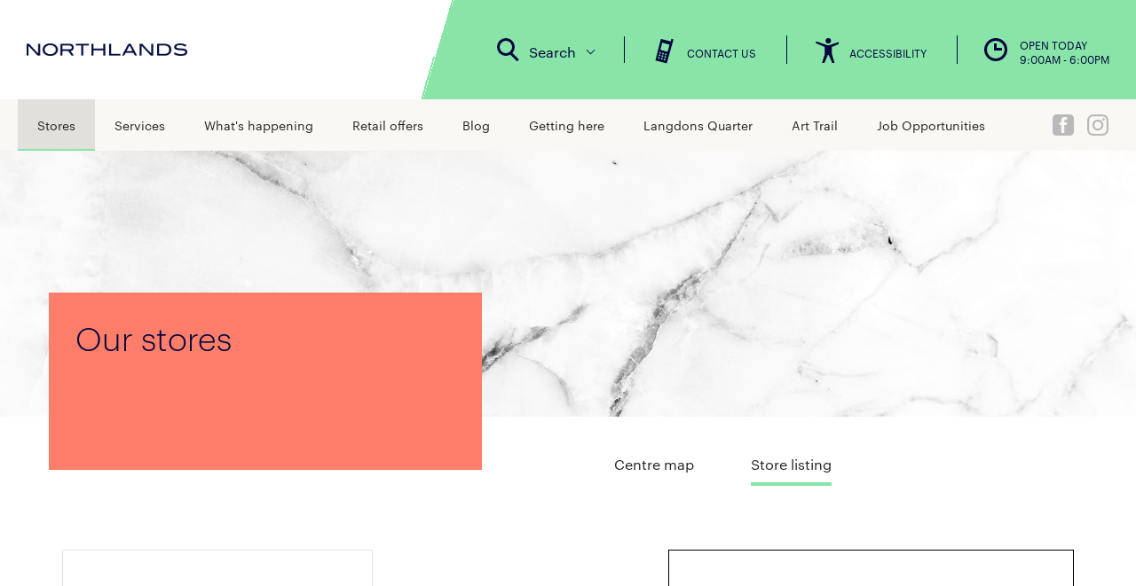

--- FILE ---
content_type: text/html; charset=UTF-8
request_url: https://www.northlands.co.nz/en/directory/detail/oscar-wylee/
body_size: 11826
content:
<!DOCTYPE html>
<!--[if lt IE 9]> <html lang="en" class="ie8"> <![endif]-->
<!--[if IE 9]>
<html lang="en" class="ie9"> <![endif]-->
<!--[if !IE]><!--> <html lang="en">
<!--<![endif]-->

<head>
	<meta charset="utf-8" />
	<meta http-equiv="X-UA-Compatible" content="IE=edge" />
	<meta name="viewport" content="width=device-width, initial-scale=1, shrink-to-fit=no" />

	<title>Oscar Wylee at Northlands</title>
		<meta name="description"
		content="Oscar Wylee is an eyewear brand known for providing high-quality optical glasses and eye test services. Offering both prescription and non-prescription eyewear, you can get 2 complete pairs from $249." />
	
		<link rel="canonical" href="https://www.northlands.co.nz/en/directory/detail/oscar-wylee/">

	
	<meta property="fb:admins" content="658604651" />
	<meta property="og:type" content="article" />
	<meta property="og:site_name"
		content="Northlands" />
	<meta property="og:url"
		content="https://www.northlands.co.nz/en/directory/detail/oscar-wylee/" />
	<meta property="og:title" content="Oscar Wylee at Northlands" />
	<meta property="og:image" content="https://storage.googleapis.com/kp-wordpress-production-web-assets/public/wp-content/uploads/sites/6/northlands.png" />
		<meta property="og:description"
		content="Oscar Wylee is an eyewear brand known for providing high-quality optical glasses and eye test services. Offering both prescription and non-prescription eyewear, you can get 2 complete pairs from $249." />
	
	<meta name="theme-color" content="#ffffff">
<meta name="msapplication-TileColor" content="#ffffff">
<meta name="msapplication-TileImage"
	content="https://storage.googleapis.com/kp-wordpress-production-web-assets/public/retail-sites/images/favicons/favicon-144.png">
<link rel="apple-touch-icon-precomposed"
	href="https://storage.googleapis.com/kp-wordpress-production-web-assets/public/retail-sites/images/favicons/favicon-152.png">
<link rel="shortcut icon" sizes="196x196"
	href="https://storage.googleapis.com/kp-wordpress-production-web-assets/public/retail-sites/images/favicons/favicon-196x196.png">

		<link rel="stylesheet" href="https://d1p5cqqchvbqmy.cloudfront.net/web2/release/mappedin-web.css" />
	
	<link rel="stylesheet" href="//www.northlands.co.nz/wp-content/themes/dynamic/output/css/retail.css?v=20251023">
	<meta name='robots' content='index, follow, max-image-preview:large, max-snippet:-1, max-video-preview:-1' />
	<style>img:is([sizes="auto" i], [sizes^="auto," i]) { contain-intrinsic-size: 3000px 1500px }</style>
	
	<!-- This site is optimized with the Yoast SEO plugin v26.3 - https://yoast.com/wordpress/plugins/seo/ -->
	<meta property="og:locale" content="en_US" />
	<meta property="og:type" content="website" />
	<meta property="og:site_name" content="Northlands" />
	<meta name="twitter:card" content="summary_large_image" />
	<script type="application/ld+json" class="yoast-schema-graph">{"@context":"https://schema.org","@graph":[{"@type":"WebSite","@id":"https://www.northlands.co.nz/#website","url":"https://www.northlands.co.nz/","name":"Northlands","description":"","potentialAction":[{"@type":"SearchAction","target":{"@type":"EntryPoint","urlTemplate":"https://www.northlands.co.nz/?s={search_term_string}"},"query-input":{"@type":"PropertyValueSpecification","valueRequired":true,"valueName":"search_term_string"}}],"inLanguage":"en-NZ"}]}</script>
	<!-- / Yoast SEO plugin. -->


<script type="text/javascript">
/* <![CDATA[ */
window._wpemojiSettings = {"baseUrl":"https:\/\/s.w.org\/images\/core\/emoji\/16.0.1\/72x72\/","ext":".png","svgUrl":"https:\/\/s.w.org\/images\/core\/emoji\/16.0.1\/svg\/","svgExt":".svg","source":{"concatemoji":"https:\/\/www.northlands.co.nz\/wp-includes\/js\/wp-emoji-release.min.js?ver=eee992c598a1c496202d340909514807"}};
/*! This file is auto-generated */
!function(s,n){var o,i,e;function c(e){try{var t={supportTests:e,timestamp:(new Date).valueOf()};sessionStorage.setItem(o,JSON.stringify(t))}catch(e){}}function p(e,t,n){e.clearRect(0,0,e.canvas.width,e.canvas.height),e.fillText(t,0,0);var t=new Uint32Array(e.getImageData(0,0,e.canvas.width,e.canvas.height).data),a=(e.clearRect(0,0,e.canvas.width,e.canvas.height),e.fillText(n,0,0),new Uint32Array(e.getImageData(0,0,e.canvas.width,e.canvas.height).data));return t.every(function(e,t){return e===a[t]})}function u(e,t){e.clearRect(0,0,e.canvas.width,e.canvas.height),e.fillText(t,0,0);for(var n=e.getImageData(16,16,1,1),a=0;a<n.data.length;a++)if(0!==n.data[a])return!1;return!0}function f(e,t,n,a){switch(t){case"flag":return n(e,"\ud83c\udff3\ufe0f\u200d\u26a7\ufe0f","\ud83c\udff3\ufe0f\u200b\u26a7\ufe0f")?!1:!n(e,"\ud83c\udde8\ud83c\uddf6","\ud83c\udde8\u200b\ud83c\uddf6")&&!n(e,"\ud83c\udff4\udb40\udc67\udb40\udc62\udb40\udc65\udb40\udc6e\udb40\udc67\udb40\udc7f","\ud83c\udff4\u200b\udb40\udc67\u200b\udb40\udc62\u200b\udb40\udc65\u200b\udb40\udc6e\u200b\udb40\udc67\u200b\udb40\udc7f");case"emoji":return!a(e,"\ud83e\udedf")}return!1}function g(e,t,n,a){var r="undefined"!=typeof WorkerGlobalScope&&self instanceof WorkerGlobalScope?new OffscreenCanvas(300,150):s.createElement("canvas"),o=r.getContext("2d",{willReadFrequently:!0}),i=(o.textBaseline="top",o.font="600 32px Arial",{});return e.forEach(function(e){i[e]=t(o,e,n,a)}),i}function t(e){var t=s.createElement("script");t.src=e,t.defer=!0,s.head.appendChild(t)}"undefined"!=typeof Promise&&(o="wpEmojiSettingsSupports",i=["flag","emoji"],n.supports={everything:!0,everythingExceptFlag:!0},e=new Promise(function(e){s.addEventListener("DOMContentLoaded",e,{once:!0})}),new Promise(function(t){var n=function(){try{var e=JSON.parse(sessionStorage.getItem(o));if("object"==typeof e&&"number"==typeof e.timestamp&&(new Date).valueOf()<e.timestamp+604800&&"object"==typeof e.supportTests)return e.supportTests}catch(e){}return null}();if(!n){if("undefined"!=typeof Worker&&"undefined"!=typeof OffscreenCanvas&&"undefined"!=typeof URL&&URL.createObjectURL&&"undefined"!=typeof Blob)try{var e="postMessage("+g.toString()+"("+[JSON.stringify(i),f.toString(),p.toString(),u.toString()].join(",")+"));",a=new Blob([e],{type:"text/javascript"}),r=new Worker(URL.createObjectURL(a),{name:"wpTestEmojiSupports"});return void(r.onmessage=function(e){c(n=e.data),r.terminate(),t(n)})}catch(e){}c(n=g(i,f,p,u))}t(n)}).then(function(e){for(var t in e)n.supports[t]=e[t],n.supports.everything=n.supports.everything&&n.supports[t],"flag"!==t&&(n.supports.everythingExceptFlag=n.supports.everythingExceptFlag&&n.supports[t]);n.supports.everythingExceptFlag=n.supports.everythingExceptFlag&&!n.supports.flag,n.DOMReady=!1,n.readyCallback=function(){n.DOMReady=!0}}).then(function(){return e}).then(function(){var e;n.supports.everything||(n.readyCallback(),(e=n.source||{}).concatemoji?t(e.concatemoji):e.wpemoji&&e.twemoji&&(t(e.twemoji),t(e.wpemoji)))}))}((window,document),window._wpemojiSettings);
/* ]]> */
</script>
<style id='wp-emoji-styles-inline-css' type='text/css'>

	img.wp-smiley, img.emoji {
		display: inline !important;
		border: none !important;
		box-shadow: none !important;
		height: 1em !important;
		width: 1em !important;
		margin: 0 0.07em !important;
		vertical-align: -0.1em !important;
		background: none !important;
		padding: 0 !important;
	}
</style>
<link rel='stylesheet' id='wp-block-library-css' href='https://www.northlands.co.nz/wp-includes/css/dist/block-library/style.min.css?ver=eee992c598a1c496202d340909514807' type='text/css' media='all' />
<style id='classic-theme-styles-inline-css' type='text/css'>
/*! This file is auto-generated */
.wp-block-button__link{color:#fff;background-color:#32373c;border-radius:9999px;box-shadow:none;text-decoration:none;padding:calc(.667em + 2px) calc(1.333em + 2px);font-size:1.125em}.wp-block-file__button{background:#32373c;color:#fff;text-decoration:none}
</style>
<style id='global-styles-inline-css' type='text/css'>
:root{--wp--preset--aspect-ratio--square: 1;--wp--preset--aspect-ratio--4-3: 4/3;--wp--preset--aspect-ratio--3-4: 3/4;--wp--preset--aspect-ratio--3-2: 3/2;--wp--preset--aspect-ratio--2-3: 2/3;--wp--preset--aspect-ratio--16-9: 16/9;--wp--preset--aspect-ratio--9-16: 9/16;--wp--preset--color--black: #000000;--wp--preset--color--cyan-bluish-gray: #abb8c3;--wp--preset--color--white: #ffffff;--wp--preset--color--pale-pink: #f78da7;--wp--preset--color--vivid-red: #cf2e2e;--wp--preset--color--luminous-vivid-orange: #ff6900;--wp--preset--color--luminous-vivid-amber: #fcb900;--wp--preset--color--light-green-cyan: #7bdcb5;--wp--preset--color--vivid-green-cyan: #00d084;--wp--preset--color--pale-cyan-blue: #8ed1fc;--wp--preset--color--vivid-cyan-blue: #0693e3;--wp--preset--color--vivid-purple: #9b51e0;--wp--preset--gradient--vivid-cyan-blue-to-vivid-purple: linear-gradient(135deg,rgba(6,147,227,1) 0%,rgb(155,81,224) 100%);--wp--preset--gradient--light-green-cyan-to-vivid-green-cyan: linear-gradient(135deg,rgb(122,220,180) 0%,rgb(0,208,130) 100%);--wp--preset--gradient--luminous-vivid-amber-to-luminous-vivid-orange: linear-gradient(135deg,rgba(252,185,0,1) 0%,rgba(255,105,0,1) 100%);--wp--preset--gradient--luminous-vivid-orange-to-vivid-red: linear-gradient(135deg,rgba(255,105,0,1) 0%,rgb(207,46,46) 100%);--wp--preset--gradient--very-light-gray-to-cyan-bluish-gray: linear-gradient(135deg,rgb(238,238,238) 0%,rgb(169,184,195) 100%);--wp--preset--gradient--cool-to-warm-spectrum: linear-gradient(135deg,rgb(74,234,220) 0%,rgb(151,120,209) 20%,rgb(207,42,186) 40%,rgb(238,44,130) 60%,rgb(251,105,98) 80%,rgb(254,248,76) 100%);--wp--preset--gradient--blush-light-purple: linear-gradient(135deg,rgb(255,206,236) 0%,rgb(152,150,240) 100%);--wp--preset--gradient--blush-bordeaux: linear-gradient(135deg,rgb(254,205,165) 0%,rgb(254,45,45) 50%,rgb(107,0,62) 100%);--wp--preset--gradient--luminous-dusk: linear-gradient(135deg,rgb(255,203,112) 0%,rgb(199,81,192) 50%,rgb(65,88,208) 100%);--wp--preset--gradient--pale-ocean: linear-gradient(135deg,rgb(255,245,203) 0%,rgb(182,227,212) 50%,rgb(51,167,181) 100%);--wp--preset--gradient--electric-grass: linear-gradient(135deg,rgb(202,248,128) 0%,rgb(113,206,126) 100%);--wp--preset--gradient--midnight: linear-gradient(135deg,rgb(2,3,129) 0%,rgb(40,116,252) 100%);--wp--preset--font-size--small: 13px;--wp--preset--font-size--medium: 20px;--wp--preset--font-size--large: 36px;--wp--preset--font-size--x-large: 42px;--wp--preset--spacing--20: 0.44rem;--wp--preset--spacing--30: 0.67rem;--wp--preset--spacing--40: 1rem;--wp--preset--spacing--50: 1.5rem;--wp--preset--spacing--60: 2.25rem;--wp--preset--spacing--70: 3.38rem;--wp--preset--spacing--80: 5.06rem;--wp--preset--shadow--natural: 6px 6px 9px rgba(0, 0, 0, 0.2);--wp--preset--shadow--deep: 12px 12px 50px rgba(0, 0, 0, 0.4);--wp--preset--shadow--sharp: 6px 6px 0px rgba(0, 0, 0, 0.2);--wp--preset--shadow--outlined: 6px 6px 0px -3px rgba(255, 255, 255, 1), 6px 6px rgba(0, 0, 0, 1);--wp--preset--shadow--crisp: 6px 6px 0px rgba(0, 0, 0, 1);}:where(.is-layout-flex){gap: 0.5em;}:where(.is-layout-grid){gap: 0.5em;}body .is-layout-flex{display: flex;}.is-layout-flex{flex-wrap: wrap;align-items: center;}.is-layout-flex > :is(*, div){margin: 0;}body .is-layout-grid{display: grid;}.is-layout-grid > :is(*, div){margin: 0;}:where(.wp-block-columns.is-layout-flex){gap: 2em;}:where(.wp-block-columns.is-layout-grid){gap: 2em;}:where(.wp-block-post-template.is-layout-flex){gap: 1.25em;}:where(.wp-block-post-template.is-layout-grid){gap: 1.25em;}.has-black-color{color: var(--wp--preset--color--black) !important;}.has-cyan-bluish-gray-color{color: var(--wp--preset--color--cyan-bluish-gray) !important;}.has-white-color{color: var(--wp--preset--color--white) !important;}.has-pale-pink-color{color: var(--wp--preset--color--pale-pink) !important;}.has-vivid-red-color{color: var(--wp--preset--color--vivid-red) !important;}.has-luminous-vivid-orange-color{color: var(--wp--preset--color--luminous-vivid-orange) !important;}.has-luminous-vivid-amber-color{color: var(--wp--preset--color--luminous-vivid-amber) !important;}.has-light-green-cyan-color{color: var(--wp--preset--color--light-green-cyan) !important;}.has-vivid-green-cyan-color{color: var(--wp--preset--color--vivid-green-cyan) !important;}.has-pale-cyan-blue-color{color: var(--wp--preset--color--pale-cyan-blue) !important;}.has-vivid-cyan-blue-color{color: var(--wp--preset--color--vivid-cyan-blue) !important;}.has-vivid-purple-color{color: var(--wp--preset--color--vivid-purple) !important;}.has-black-background-color{background-color: var(--wp--preset--color--black) !important;}.has-cyan-bluish-gray-background-color{background-color: var(--wp--preset--color--cyan-bluish-gray) !important;}.has-white-background-color{background-color: var(--wp--preset--color--white) !important;}.has-pale-pink-background-color{background-color: var(--wp--preset--color--pale-pink) !important;}.has-vivid-red-background-color{background-color: var(--wp--preset--color--vivid-red) !important;}.has-luminous-vivid-orange-background-color{background-color: var(--wp--preset--color--luminous-vivid-orange) !important;}.has-luminous-vivid-amber-background-color{background-color: var(--wp--preset--color--luminous-vivid-amber) !important;}.has-light-green-cyan-background-color{background-color: var(--wp--preset--color--light-green-cyan) !important;}.has-vivid-green-cyan-background-color{background-color: var(--wp--preset--color--vivid-green-cyan) !important;}.has-pale-cyan-blue-background-color{background-color: var(--wp--preset--color--pale-cyan-blue) !important;}.has-vivid-cyan-blue-background-color{background-color: var(--wp--preset--color--vivid-cyan-blue) !important;}.has-vivid-purple-background-color{background-color: var(--wp--preset--color--vivid-purple) !important;}.has-black-border-color{border-color: var(--wp--preset--color--black) !important;}.has-cyan-bluish-gray-border-color{border-color: var(--wp--preset--color--cyan-bluish-gray) !important;}.has-white-border-color{border-color: var(--wp--preset--color--white) !important;}.has-pale-pink-border-color{border-color: var(--wp--preset--color--pale-pink) !important;}.has-vivid-red-border-color{border-color: var(--wp--preset--color--vivid-red) !important;}.has-luminous-vivid-orange-border-color{border-color: var(--wp--preset--color--luminous-vivid-orange) !important;}.has-luminous-vivid-amber-border-color{border-color: var(--wp--preset--color--luminous-vivid-amber) !important;}.has-light-green-cyan-border-color{border-color: var(--wp--preset--color--light-green-cyan) !important;}.has-vivid-green-cyan-border-color{border-color: var(--wp--preset--color--vivid-green-cyan) !important;}.has-pale-cyan-blue-border-color{border-color: var(--wp--preset--color--pale-cyan-blue) !important;}.has-vivid-cyan-blue-border-color{border-color: var(--wp--preset--color--vivid-cyan-blue) !important;}.has-vivid-purple-border-color{border-color: var(--wp--preset--color--vivid-purple) !important;}.has-vivid-cyan-blue-to-vivid-purple-gradient-background{background: var(--wp--preset--gradient--vivid-cyan-blue-to-vivid-purple) !important;}.has-light-green-cyan-to-vivid-green-cyan-gradient-background{background: var(--wp--preset--gradient--light-green-cyan-to-vivid-green-cyan) !important;}.has-luminous-vivid-amber-to-luminous-vivid-orange-gradient-background{background: var(--wp--preset--gradient--luminous-vivid-amber-to-luminous-vivid-orange) !important;}.has-luminous-vivid-orange-to-vivid-red-gradient-background{background: var(--wp--preset--gradient--luminous-vivid-orange-to-vivid-red) !important;}.has-very-light-gray-to-cyan-bluish-gray-gradient-background{background: var(--wp--preset--gradient--very-light-gray-to-cyan-bluish-gray) !important;}.has-cool-to-warm-spectrum-gradient-background{background: var(--wp--preset--gradient--cool-to-warm-spectrum) !important;}.has-blush-light-purple-gradient-background{background: var(--wp--preset--gradient--blush-light-purple) !important;}.has-blush-bordeaux-gradient-background{background: var(--wp--preset--gradient--blush-bordeaux) !important;}.has-luminous-dusk-gradient-background{background: var(--wp--preset--gradient--luminous-dusk) !important;}.has-pale-ocean-gradient-background{background: var(--wp--preset--gradient--pale-ocean) !important;}.has-electric-grass-gradient-background{background: var(--wp--preset--gradient--electric-grass) !important;}.has-midnight-gradient-background{background: var(--wp--preset--gradient--midnight) !important;}.has-small-font-size{font-size: var(--wp--preset--font-size--small) !important;}.has-medium-font-size{font-size: var(--wp--preset--font-size--medium) !important;}.has-large-font-size{font-size: var(--wp--preset--font-size--large) !important;}.has-x-large-font-size{font-size: var(--wp--preset--font-size--x-large) !important;}
:where(.wp-block-post-template.is-layout-flex){gap: 1.25em;}:where(.wp-block-post-template.is-layout-grid){gap: 1.25em;}
:where(.wp-block-columns.is-layout-flex){gap: 2em;}:where(.wp-block-columns.is-layout-grid){gap: 2em;}
:root :where(.wp-block-pullquote){font-size: 1.5em;line-height: 1.6;}
</style>
<link rel='stylesheet' id='events-manager-css' href='https://www.northlands.co.nz/wp-content/plugins/events-manager/includes/css/events-manager.css?ver=7.2.3.1' type='text/css' media='all' />
<style id='events-manager-inline-css' type='text/css'>
body .em { --font-family : inherit; --font-weight : inherit; --font-size : 1em; --line-height : inherit; }
</style>
<link rel='stylesheet' id='heateor_sss_frontend_css-css' href='https://www.northlands.co.nz/wp-content/plugins/sassy-social-share/public/css/sassy-social-share-public.css?ver=3.3.79' type='text/css' media='all' />
<style id='heateor_sss_frontend_css-inline-css' type='text/css'>
.heateor_sss_button_instagram span.heateor_sss_svg,a.heateor_sss_instagram span.heateor_sss_svg{background:radial-gradient(circle at 30% 107%,#fdf497 0,#fdf497 5%,#fd5949 45%,#d6249f 60%,#285aeb 90%)}div.heateor_sss_horizontal_sharing a.heateor_sss_button_instagram span{background:#000!important;}div.heateor_sss_standard_follow_icons_container a.heateor_sss_button_instagram span{background:#000}div.heateor_sss_horizontal_sharing a.heateor_sss_button_instagram span:hover{background:#ccc!important;}div.heateor_sss_standard_follow_icons_container a.heateor_sss_button_instagram span:hover{background:#ccc}.heateor_sss_horizontal_sharing .heateor_sss_svg,.heateor_sss_standard_follow_icons_container .heateor_sss_svg{background-color:#000!important;background:#000!important;color:#fff;border-width:0px;border-style:solid;border-color:transparent}.heateor_sss_horizontal_sharing .heateorSssTCBackground{color:#666}.heateor_sss_horizontal_sharing span.heateor_sss_svg:hover,.heateor_sss_standard_follow_icons_container span.heateor_sss_svg:hover{background-color:#ccc!important;background:#ccc!importantborder-color:transparent;}.heateor_sss_vertical_sharing span.heateor_sss_svg,.heateor_sss_floating_follow_icons_container span.heateor_sss_svg{color:#fff;border-width:0px;border-style:solid;border-color:transparent;}.heateor_sss_vertical_sharing .heateorSssTCBackground{color:#666;}.heateor_sss_vertical_sharing span.heateor_sss_svg:hover,.heateor_sss_floating_follow_icons_container span.heateor_sss_svg:hover{border-color:transparent;}@media screen and (max-width:783px) {.heateor_sss_vertical_sharing{display:none!important}}
</style>
<script type="text/javascript" src="https://www.northlands.co.nz/wp-includes/js/jquery/jquery.min.js?ver=3.7.1" id="jquery-core-js"></script>
<script type="text/javascript" src="https://www.northlands.co.nz/wp-includes/js/jquery/jquery-migrate.min.js?ver=3.4.1" id="jquery-migrate-js"></script>
<script type="text/javascript" src="https://www.northlands.co.nz/wp-includes/js/jquery/ui/core.min.js?ver=1.13.3" id="jquery-ui-core-js"></script>
<script type="text/javascript" src="https://www.northlands.co.nz/wp-includes/js/jquery/ui/mouse.min.js?ver=1.13.3" id="jquery-ui-mouse-js"></script>
<script type="text/javascript" src="https://www.northlands.co.nz/wp-includes/js/jquery/ui/sortable.min.js?ver=1.13.3" id="jquery-ui-sortable-js"></script>
<script type="text/javascript" src="https://www.northlands.co.nz/wp-includes/js/jquery/ui/datepicker.min.js?ver=1.13.3" id="jquery-ui-datepicker-js"></script>
<script type="text/javascript" id="jquery-ui-datepicker-js-after">
/* <![CDATA[ */
jQuery(function(jQuery){jQuery.datepicker.setDefaults({"closeText":"Close","currentText":"Today","monthNames":["January","February","March","April","May","June","July","August","September","October","November","December"],"monthNamesShort":["Jan","Feb","Mar","Apr","May","Jun","Jul","Aug","Sep","Oct","Nov","Dec"],"nextText":"Next","prevText":"Previous","dayNames":["Sunday","Monday","Tuesday","Wednesday","Thursday","Friday","Saturday"],"dayNamesShort":["Sun","Mon","Tue","Wed","Thu","Fri","Sat"],"dayNamesMin":["S","M","T","W","T","F","S"],"dateFormat":"MM d, yy","firstDay":1,"isRTL":false});});
/* ]]> */
</script>
<script type="text/javascript" src="https://www.northlands.co.nz/wp-includes/js/jquery/ui/resizable.min.js?ver=1.13.3" id="jquery-ui-resizable-js"></script>
<script type="text/javascript" src="https://www.northlands.co.nz/wp-includes/js/jquery/ui/draggable.min.js?ver=1.13.3" id="jquery-ui-draggable-js"></script>
<script type="text/javascript" src="https://www.northlands.co.nz/wp-includes/js/jquery/ui/controlgroup.min.js?ver=1.13.3" id="jquery-ui-controlgroup-js"></script>
<script type="text/javascript" src="https://www.northlands.co.nz/wp-includes/js/jquery/ui/checkboxradio.min.js?ver=1.13.3" id="jquery-ui-checkboxradio-js"></script>
<script type="text/javascript" src="https://www.northlands.co.nz/wp-includes/js/jquery/ui/button.min.js?ver=1.13.3" id="jquery-ui-button-js"></script>
<script type="text/javascript" src="https://www.northlands.co.nz/wp-includes/js/jquery/ui/dialog.min.js?ver=1.13.3" id="jquery-ui-dialog-js"></script>
<script type="text/javascript" id="events-manager-js-extra">
/* <![CDATA[ */
var EM = {"ajaxurl":"https:\/\/www.northlands.co.nz\/wp-admin\/admin-ajax.php","locationajaxurl":"https:\/\/www.northlands.co.nz\/wp-admin\/admin-ajax.php?action=locations_search","firstDay":"1","locale":"en","dateFormat":"yy-mm-dd","ui_css":"https:\/\/www.northlands.co.nz\/wp-content\/plugins\/events-manager\/includes\/css\/jquery-ui\/build.css","show24hours":"0","is_ssl":"1","autocomplete_limit":"10","calendar":{"breakpoints":{"small":560,"medium":908,"large":false},"month_format":"M Y"},"phone":"","datepicker":{"format":"d\/m\/Y"},"search":{"breakpoints":{"small":650,"medium":850,"full":false}},"url":"https:\/\/www.northlands.co.nz\/wp-content\/plugins\/events-manager","assets":{"input.em-uploader":{"js":{"em-uploader":{"url":"https:\/\/www.northlands.co.nz\/wp-content\/plugins\/events-manager\/includes\/js\/em-uploader.js?v=7.2.3.1","event":"em_uploader_ready"}}},".em-event-editor":{"js":{"event-editor":{"url":"https:\/\/www.northlands.co.nz\/wp-content\/plugins\/events-manager\/includes\/js\/events-manager-event-editor.js?v=7.2.3.1","event":"em_event_editor_ready"}},"css":{"event-editor":"https:\/\/www.northlands.co.nz\/wp-content\/plugins\/events-manager\/includes\/css\/events-manager-event-editor.css?v=7.2.3.1"}},".em-recurrence-sets, .em-timezone":{"js":{"luxon":{"url":"luxon\/luxon.js?v=7.2.3.1","event":"em_luxon_ready"}}},".em-booking-form, #em-booking-form, .em-booking-recurring, .em-event-booking-form":{"js":{"em-bookings":{"url":"https:\/\/www.northlands.co.nz\/wp-content\/plugins\/events-manager\/includes\/js\/bookingsform.js?v=7.2.3.1","event":"em_booking_form_js_loaded"}}},"#em-opt-archetypes":{"js":{"archetypes":"https:\/\/www.northlands.co.nz\/wp-content\/plugins\/events-manager\/includes\/js\/admin-archetype-editor.js?v=7.2.3.1","archetypes_ms":"https:\/\/www.northlands.co.nz\/wp-content\/plugins\/events-manager\/includes\/js\/admin-archetypes.js?v=7.2.3.1","qs":"qs\/qs.js?v=7.2.3.1"}}},"cached":"","txt_search":"Search","txt_searching":"Searching...","txt_loading":"Loading..."};
/* ]]> */
</script>
<script type="text/javascript" src="https://www.northlands.co.nz/wp-content/plugins/events-manager/includes/js/events-manager.js?ver=7.2.3.1" id="events-manager-js"></script>
<link rel="https://api.w.org/" href="https://www.northlands.co.nz/wp-json/" /><link rel="EditURI" type="application/rsd+xml" title="RSD" href="https://www.northlands.co.nz/xmlrpc.php?rsd" />
<link rel='https://github.com/WP-API/WP-API' href='https://www.northlands.co.nz/wp-json' />
	</head>

<body
	class="centre-northlands">

	<!--[if lt IE 9]>
		<div class="ie9-banner text-center">
			<h2>Your Internet Explorer browser is out of date.</h2>
			<p>This may affect your browsing experience when using our site. We recommend that you&nbsp;<a href="//outdatedbrowser.com" target="blank">upgrade your browser.</a></p>
		</div>
	<![endif]-->
	<!--[if IE 9]>
		<div class="ie9-banner text-center">
			<p>Did you know that your Internet Explorer browser is out of date? To get the best experience on our website we recommend that you&nbsp;<a href="//outdatedbrowser.com" target="blank">upgrade your browser.</a></p>
		</div>
	<![endif]-->

	    <!-- Google Tag Manager -->
    <noscript><iframe src="https://www.googletagmanager.com/ns.html?id=GTM-5ZQHXZ" height="0" width="0" style="display:none;visibility:hidden"></iframe></noscript>
    <script>(function(w,d,s,l,i){w[l]=w[l]||[];w[l].push({'gtm.start':
        new Date().getTime(),event:'gtm.js'});var f=d.getElementsByTagName(s)[0],
        j=d.createElement(s),dl=l!='dataLayer'?'&l='+l:'';j.async=true;j.src=
        'https://www.googletagmanager.com/gtm.js?id='+i+dl;f.parentNode.insertBefore(j,f);
        })(window,document,'script','dataLayer','GTM-5ZQHXZ');
    </script>
	<!-- Google Tag Manager -->

<!-- Facebook Connect -->
<div id="fb-root"></div>
<script defer>(function(d, s, id) {
	var js, fjs = d.getElementsByTagName(s)[0];
	if (d.getElementById(id)) return;
	js = d.createElement(s); js.id = id;
	js.src = "https://connect.facebook.net/en_US/sdk.js#xfbml=1&version=v2.6";
	fjs.parentNode.insertBefore(js, fjs);
	}(document, 'script', 'facebook-jssdk'));
</script>

<svg style="display: none;" xmlns="//www.w3.org/2000/svg"> <symbol viewBox="0 0 512 512" id="facebook"> <path d="M379.9,50.9H132.1C87.3,50.9,51,87.2,51,132v65.2v118.6V381c0,44.8,36.3,81.1,81.1,81.1h247.7 c44.8,0,81.1-36.3,81.1-81.1v-65.2V197.1v-65.2C460.9,87.2,424.6,50.9,379.9,50.9z M322,254.7h-43V409h-61.6V255.3h-32V203h32 c0,0,0-7.5,0-41.2c0-38.7,20.7-58.9,66.5-58.9c7.5,0,42.7,0,42.7,0v53.6c0,0-23.9,0-33.4,0c-11.8,0-14.2,4.8-14.2,17 c0,10.1,0,29.4,0,29.4h47.6L322,254.7z"/> </symbol> <symbol viewBox="0 0 512 512" id="instagram"> <path d="M256,89c54.7,0,61.2,0.2,82.8,1.2c20,0.9,30.8,4.3,38.1,7.1c9.6,3.7,16.4,8.2,23.6,15.3 c7.2,7.2,11.6,14,15.3,23.6c2.8,7.2,6.1,18.1,7.1,38.1c1,21.6,1.2,28.1,1.2,82.8s-0.2,61.2-1.2,82.8c-0.9,20-4.3,30.8-7.1,38.1 c-3.7,9.6-8.2,16.4-15.3,23.6c-7.2,7.2-14,11.6-23.6,15.3c-7.2,2.8-18.1,6.1-38.1,7.1c-21.6,1-28.1,1.2-82.8,1.2s-61.2-0.2-82.8-1.2 c-20-0.9-30.8-4.2-38.1-7.1c-9.6-3.7-16.4-8.2-23.6-15.3c-7.2-7.2-11.6-14-15.3-23.6c-2.8-7.2-6.1-18.1-7.1-38.1 c-1-21.6-1.2-28.1-1.2-82.8s0.2-61.2,1.2-82.8c0.9-20,4.3-30.8,7.1-38.1c3.7-9.6,8.2-16.4,15.3-23.6c7.2-7.2,14-11.6,23.6-15.3 c7.2-2.8,18.1-6.1,38.1-7.1C194.8,89.2,201.3,89,256,89 M256,52.1c-55.7,0-62.6,0.2-84.5,1.2c-21.8,1-36.7,4.5-49.7,9.5 C108.3,68,96.9,75,85.5,86.4s-18.4,22.8-23.6,36.3c-5.1,13-8.5,27.9-9.5,49.7c-1,21.9-1.2,28.8-1.2,84.5s0.2,62.6,1.2,84.5 c1,21.8,4.5,36.7,9.5,49.7c5.2,13.5,12.2,24.9,23.6,36.3s22.8,18.4,36.3,23.6c13,5.1,27.9,8.5,49.7,9.5c21.9,1,28.8,1.2,84.5,1.2 s62.6-0.2,84.5-1.2c21.8-1,36.7-4.5,49.7-9.5c13.5-5.2,24.9-12.2,36.3-23.6s18.4-22.8,23.6-36.3c5.1-13,8.5-27.9,9.5-49.7 c1-21.9,1.2-28.8,1.2-84.5s-0.2-62.6-1.2-84.5c-1-21.8-4.5-36.7-9.5-49.7c-5.2-13.5-12.2-24.9-23.6-36.3S403.7,68,390.2,62.8 c-13-5.1-27.9-8.5-49.7-9.5C318.6,52.3,311.7,52.1,256,52.1"/> <path d="M256,151.8c-58.1,0-105.2,47.1-105.2,105.2S197.9,362.2,256,362.2S361.2,315.1,361.2,257S314.1,151.8,256,151.8 M256,325.3c-37.7,0-68.3-30.6-68.3-68.3s30.6-68.3,68.3-68.3s68.3,30.6,68.3,68.3S293.7,325.3,256,325.3"/> <path d="M390,147.6c0,13.6-11,24.6-24.6,24.6s-24.6-11-24.6-24.6s11-24.6,24.6-24.6C379,123,390,134,390,147.6"/> </symbol> </svg>

    <div id="app">
        


<header class="site-header container-fluid">
	<div class="row">
		<div
			class="logo-section col-xs-4 col-sm-3">
			<a
				href="/en/"></a>
		</div>
		<div class="top-nav pull-right">
			<div class="site-search hidden-md hidden-sm hidden-xs">
				<a href="javascript:void(0)" id="site-search-link">
					<span class="magnify"></span><span
						class="text">Search</span>
				</a>
			</div>
			<a class="opening-times"
				href="/en/contact/#form">
				<span class="tr-icon ico-mobile"></span>
				<div class="text-wrap"><span
						class="whitetext small text">Contact Us</span>
				</div>
			</a>
			<a class="opening-times"
				href="/en/accessibility/">
				<span class="tr-icon ico-a11y">
					<svg xmlns="http://www.w3.org/2000/svg" width="32" height="32">
						<path d="M13.308 3.002a3.002 3.002 0 1 1 6.004 0 3.002 3.002 0 0 1-6.004 0z" />
						<path
							d="M20.313 10.007 30.62 5.561l-.743-1.858L17.31 8.006h-2.002L2.743 3.703 2 5.56l10.307 4.446v8.006L8.202 31.29l1.871.71 5.808-12.986h.858L22.547 32l1.871-.71-4.105-13.277Z" />
					</svg>
				</span>
				<div class="text-wrap"><span class="whitetext small text">Accessibility</span></div>
			</a>
			<a class="opening-times"
				href="/en/opening-hours/">
				<span class="clock"></span>
				<div class="text-wrap">
					<span
						class="col2text small is-open text">Open today</span><span
						class="whitetext small text">9:00am - 6:00pm</span>
				</div>
			</a>
			<div class="mobile-burger hidden-lg "><span></span><span></span><span></span></div>
		</div>
		<div class="navbar-section pull-right col-sm-12 desktop-items hidden-md hidden-sm hidden-xs clearfix">

								<ul class="nav pull-left"><!--
										--><li class=" hidden">
														<img class="nav-icon"
								src="https://storage.googleapis.com/kp-wordpress-production-web-assets/public/wp-content/uploads/sites/6/christmas-icon.png"
								alt="Christmas">
														<a
								href="/en/christmas/">Christmas</a>
						</li><!--
                    						--><li class="active">
														<img class="nav-icon"
								src="https://storage.googleapis.com/kp-wordpress-production-web-assets/public/wp-content/uploads/sites/6/our-stores-01_bkfrxo.png"
								alt="Stores">
														<a
								href="/en/directory/">Stores</a>
						</li><!--
                    						--><li class="">
														<img class="nav-icon"
								src="https://storage.googleapis.com/kp-wordpress-production-web-assets/public/wp-content/uploads/sites/6/centre-info-01_d0etxg.png"
								alt="Services">
														<a
								href="/en/services/">Services</a>
						</li><!--
                    						--><li class="">
														<img class="nav-icon"
								src="https://storage.googleapis.com/kp-wordpress-production-web-assets/public/wp-content/uploads/sites/6/whats-hap-01_doslzt.png"
								alt="What's happening">
														<a
								href="/en/events/">What's happening</a>
						</li><!--
                    						--><li class="">
														<img class="nav-icon"
								src="https://storage.googleapis.com/kp-wordpress-production-web-assets/public/wp-content/uploads/sites/6/retail-specials_h1hvcd.png"
								alt="Retail offers">
														<a
								href="/en/offers/">Retail offers</a>
						</li><!--
                    						--><li class="">
														<img class="nav-icon"
								src="https://storage.googleapis.com/kp-wordpress-production-web-assets/public/wp-content/uploads/sites/6/blog-icon2.png"
								alt="Blog">
														<a
								href="/en/blog/">Blog</a>
						</li><!--
                    						--><li class="">
														<img class="nav-icon"
								src="https://storage.googleapis.com/kp-wordpress-production-web-assets/public/wp-content/uploads/sites/6/contact_xs0w5m.png"
								alt="Getting here">
														<a
								href="/en/contact/">Getting here</a>
						</li><!--
                    						--><li class="">
														<img class="nav-icon"
								src="https://storage.googleapis.com/kp-wordpress-production-web-assets/public/wp-content/uploads/sites/6/restaurant.png"
								alt="Langdons Quarter">
														<a
								href="/en/langdons-quarter/">Langdons Quarter</a>
						</li><!--
                    						--><li class="">
														<img class="nav-icon"
								src="https://storage.googleapis.com/kp-wordpress-production-web-assets/public/wp-content/uploads/sites/6/art-trail-icon.png"
								alt="Art Trail">
														<a
								href="/en/art-trail/">Art Trail</a>
						</li><!--
                    						--><li class="">
														<img class="nav-icon"
								src="https://storage.googleapis.com/kp-wordpress-production-web-assets/public/wp-content/uploads/sites/6/blog-icon2.png"
								alt="Job Opportunities">
														<a
								href="/en/job-opportunities/">Job Opportunities</a>
						</li><!--
                    						--></ul>			<ul
	class="social-icons clearfix pull-right">
		<li class="facebook">
		<a href="https://www.facebook.com/NorthlandsShoppingCentre" target="_blank"
			rel="noopener noreferrer">
						<svg class="svg-icon" viewBox="0 0 512 512">
				<use href="#facebook" />
			</svg>
					</a>
	</li>
		<li class="instagram">
		<a href="https://www.instagram.com/northlandsnz/" target="_blank"
			rel="noopener noreferrer">
						<svg class="svg-icon" viewBox="0 0 512 512">
				<use href="#instagram" />
			</svg>
					</a>
	</li>
	</ul>
		</div>
	</div>
</header>

	<div class="search-modal modal-box hidden-md hidden-sm hidden-xs">
		<input type="text" id="sitesearch" class="search-box" placeholder="Search ...">
		<img alt="Search loader" class="search-box__loader" src="https://storage.googleapis.com/kp-wordpress-production-web-assets/public/retail-sites/loaders/ajax-search-loader.gif" />
		<ul class="results"></ul>
	</div>
<div class="mobile-nav navbar-section hidden-lg ">

						<ul class="nav pull-left"><!--
										--><li class=" hidden">
														<img class="nav-icon"
								src="https://storage.googleapis.com/kp-wordpress-production-web-assets/public/wp-content/uploads/sites/6/christmas-icon.png"
								alt="Christmas">
														<a
								href="/en/christmas/">Christmas</a>
						</li><!--
                    						--><li class="active">
														<img class="nav-icon"
								src="https://storage.googleapis.com/kp-wordpress-production-web-assets/public/wp-content/uploads/sites/6/our-stores-01_bkfrxo.png"
								alt="Stores">
														<a
								href="/en/directory/">Stores</a>
						</li><!--
                    						--><li class="">
														<img class="nav-icon"
								src="https://storage.googleapis.com/kp-wordpress-production-web-assets/public/wp-content/uploads/sites/6/centre-info-01_d0etxg.png"
								alt="Services">
														<a
								href="/en/services/">Services</a>
						</li><!--
                    						--><li class="">
														<img class="nav-icon"
								src="https://storage.googleapis.com/kp-wordpress-production-web-assets/public/wp-content/uploads/sites/6/whats-hap-01_doslzt.png"
								alt="What's happening">
														<a
								href="/en/events/">What's happening</a>
						</li><!--
                    						--><li class="">
														<img class="nav-icon"
								src="https://storage.googleapis.com/kp-wordpress-production-web-assets/public/wp-content/uploads/sites/6/retail-specials_h1hvcd.png"
								alt="Retail offers">
														<a
								href="/en/offers/">Retail offers</a>
						</li><!--
                    						--><li class="">
														<img class="nav-icon"
								src="https://storage.googleapis.com/kp-wordpress-production-web-assets/public/wp-content/uploads/sites/6/blog-icon2.png"
								alt="Blog">
														<a
								href="/en/blog/">Blog</a>
						</li><!--
                    						--><li class="">
														<img class="nav-icon"
								src="https://storage.googleapis.com/kp-wordpress-production-web-assets/public/wp-content/uploads/sites/6/contact_xs0w5m.png"
								alt="Getting here">
														<a
								href="/en/contact/">Getting here</a>
						</li><!--
                    						--><li class="">
														<img class="nav-icon"
								src="https://storage.googleapis.com/kp-wordpress-production-web-assets/public/wp-content/uploads/sites/6/restaurant.png"
								alt="Langdons Quarter">
														<a
								href="/en/langdons-quarter/">Langdons Quarter</a>
						</li><!--
                    						--><li class="">
														<img class="nav-icon"
								src="https://storage.googleapis.com/kp-wordpress-production-web-assets/public/wp-content/uploads/sites/6/art-trail-icon.png"
								alt="Art Trail">
														<a
								href="/en/art-trail/">Art Trail</a>
						</li><!--
                    						--><li class="">
														<img class="nav-icon"
								src="https://storage.googleapis.com/kp-wordpress-production-web-assets/public/wp-content/uploads/sites/6/blog-icon2.png"
								alt="Job Opportunities">
														<a
								href="/en/job-opportunities/">Job Opportunities</a>
						</li><!--
                    						--></ul>		<div class="search-modal modal-box">
		<input type="text" id="sitesearch" class="search-box" placeholder="Search ...">
		<img alt="Search loader" class="search-box__loader" src="https://storage.googleapis.com/kp-wordpress-production-web-assets/public/retail-sites/loaders/ajax-search-loader-mobile.gif" />
		<ul class="results"></ul>
	</div>
	<p class="social-title">
		Follow us	</p>

	<ul
	class="social-icons clearfix pull-left">
		<li class="facebook">
		<a href="https://www.facebook.com/NorthlandsShoppingCentre" target="_blank"
			rel="noopener noreferrer">
						<svg class="svg-icon" viewBox="0 0 512 512">
				<use href="#facebook" />
			</svg>
					</a>
	</li>
		<li class="instagram">
		<a href="https://www.instagram.com/northlandsnz/" target="_blank"
			rel="noopener noreferrer">
						<svg class="svg-icon" viewBox="0 0 512 512">
				<use href="#instagram" />
			</svg>
					</a>
	</li>
	</ul>
</div>        <div class="wrapper ">						
			<div class="main-content directory-page">
	
					
				<div class="banner-image">
										<img src="https://storage.googleapis.com/kp-wordpress-production-web-assets/public/wp-content/uploads/sites/5/Marble-.jpg"
						alt="Marble">
									</div>

				<div class="container content-container">
					<div class="row">
						<div class="col-sm-5 page-header col2bg">
							<h1>Our stores							</h1>
						</div>
						<ul class="store-directory-nav col-sm-5">
														<li>
								<a href="/en/directory/"
									class="btn-new col2">Centre map</a>
							</li>
														<li>
								<a href="/en/directory/listing/"
									class="btn-new col2 active">Store listing</a>
							</li>
						</ul>
					</div>
				</div>
	<div class="stores-detail container">
		<div class="row">
			<div class="col-sm-12 col-md-6" itemscope itemtype="https://schema.org/LocalBusiness">
								<div class="store-logo">
					<img src="https://storage.googleapis.com/kp-wordpress-production-web-assets/public/wp-content/uploads/sites/6/Oscar-Wylee_logo_500x500-333x333-1.jpg"
						alt="Oscar Wylee logo"
						itemprop="image">
				</div>
				
								<h3 itemprop="name">
					Oscar Wylee				</h3>

				<p>Oscar Wylee is an eyewear brand known for providing high-quality optical glasses and eye test services. Offering both prescription and non-prescription eyewear, you can get 2 complete pairs from $249.</p>

								<ul class="store-info row">
					<li class="col-xs-12 col-sm-6">
						<div class="days">
														<p class="icon-clock">
								<em></em><strong>Opening hours:</strong>
							</p>
							
							<div itemprop="openingHours">
																<p>
									<strong
										class="day">Mon:</strong>
									<span
										class="hours">9:00am - 6:00pm</span>
								</p>
																<p>
									<strong
										class="day">Tue:</strong>
									<span
										class="hours">9:00am - 6:00pm</span>
								</p>
																<p>
									<strong
										class="day">Wed:</strong>
									<span
										class="hours">9:00am - 6:00pm</span>
								</p>
																<p>
									<strong
										class="day">Thu:</strong>
									<span
										class="hours">9:00am - 9:00pm</span>
								</p>
																<p>
									<strong
										class="day">Fri:</strong>
									<span
										class="hours">9:00am - 9:00pm</span>
								</p>
																<p>
									<strong
										class="day">Sat:</strong>
									<span
										class="hours">9:00am - 6:00pm</span>
								</p>
																<p>
									<strong
										class="day">Sun:</strong>
									<span
										class="hours">10:00am - 6:00pm</span>
								</p>
															</div>
						</div>
					</li>
					<li class="col-xs-12 col-sm-6 gv parking tel website email">

												
												<p class="icon-parking">
							Sisson Drive carpark building						</p>
						
												<p class="icon-phone" itemprop='telephone'><a class="tel"
								href="tel:(03) 926 0069">(03) 926 0069</a>
						</p>
						
												<p><a href="https://www.oscarwylee.co.nz/"
								target="_blank" rel="noopener noreferrer" class='centre-coloured-link icon-chevron-2'
								itemprop='url'>Visit website</a>
						</p>
						
											</li>
				</ul>
								<p>
					<a class="map-icon-location get-directions"
						href="/en/navigation/?store_id=oscarwylee">
						<span class="centre-coloured-link">Get directions to this store
						</span>
					</a>
				</p>
			</div>
						<div class="col-sm-12 col-md-5 col-md-offset-1">
				<div data-key="name" id="mappedin-minimap"></div>
				<script>
					window.mappedin = {
						clientId: "613fac95dc562c001c857dbc",
						clientSecret: "yDS6X456Mf5WSbaTbAcmwqQc5mQqSaGL7znQsa6p0YKPZXn6",
						venue: "northlands",
						dataKey: "name",
						locationId: "Oscar Wylee",
						fullMapUrl: document.location.origin +
							"/en/directory/",
						webAppVersion: "v2"
					};
				</script>
			</div>
					</div>
	</div>
</div>
			
<footer class="footer">
		<div class="upper-footer container-fluid">
		<div class="container">
			<div class="row">
				<div class="col-xs-12 col-sm-3 col-md-2">
											<ul>
												<li>
								<a href="/en/services/">Services</a>
							</li>
												<li>
								<a href="/en/contact/">Getting here</a>
							</li>
												<li>
								<a href="/en/offers/">Retail offers</a>
							</li>
												<li>
								<a href="/en/events/">What's happening</a>
							</li>
												<li>
								<a href="/en/sitemap/">Sitemap</a>
							</li>
											</ul>
				</div>
				<div class="col-xs-12 col-sm-3 col-md-2">
											<ul>
													<li>
									<a href="https://www.kiwiproperty.com/" target="_blank" rel="noopener noreferrer">About Kiwi Property</a>
								</li>
													<li>
									<a href="https://www.northlands.co.nz/en/accessibility/" target="_blank" rel="noopener noreferrer">Accessibility</a>
								</li>
													<li>
									<a href="https://www.kiwiproperty.com/leasing/" target="_blank" rel="noopener noreferrer">Lease with us</a>
								</li>
													<li>
									<a href="https://www.kiwiproperty.com/contact-us/" target="_blank" rel="noopener noreferrer">Media Queries</a>
								</li>
													<li>
									<a href="https://www.kiwiproperty.com/sustainability/" target="_blank" rel="noopener noreferrer">Sustainability</a>
								</li>
											</ul>
				</div>
				<div class="col-xs-12 col-sm-5 social-section clearfix">
					<div class="social-wrap clearfix">
						<p class="">
							Follow us						</p>
						<ul
	class="social-icons clearfix">
		<li class="shielded">
		<a href="javascript:void(0)" id="shielded-logo">
			<img alt="shielded" height="60" width="60"
				src="https://storage.googleapis.com/kp-wordpress-production-web-assets/public/retail-sites/logos/colour/shielded-custom-logo.png">
		</a>
	</li>
		<li class="facebook">
		<a href="https://www.facebook.com/NorthlandsShoppingCentre" target="_blank"
			rel="noopener noreferrer">
						<svg class="svg-icon" viewBox="0 0 512 512">
				<use href="#facebook" />
			</svg>
					</a>
	</li>
		<li class="instagram">
		<a href="https://www.instagram.com/northlandsnz/" target="_blank"
			rel="noopener noreferrer">
						<svg class="svg-icon" viewBox="0 0 512 512">
				<use href="#instagram" />
			</svg>
					</a>
	</li>
	</ul>					</div>

											<div class="clearfix">
							<p class="language">
								Language							</p>
							<ul class="language__switcher clearfix">
									<li class="lang-item lang-item-88 lang-item-en current-lang no-translation lang-item-first"><a lang="en-NZ" hreflang="en-NZ" href="https://www.northlands.co.nz/en/" aria-current="true">English</a></li>
	<li class="lang-item lang-item-150 lang-item-mi no-translation"><a lang="mi-NZ" hreflang="mi-NZ" href="https://www.northlands.co.nz/mi/">Maori</a></li>
							</ul>
						</div>
									</div>
			</div>
		</div>
	</div>
	<div class="lower-footer container-fluid">
		<div class="container">
			<div class="row">
				<div class="col-xs-12 col-sm-6">
										<ul class="copyright-menu">						<li class=""><a
								href="/en/standard-promotion-and-competition-rules/">Standard promotion and competition rules</a>
						</li>
												<li class=""><a
								href="/en/social-media-terms/">Social media terms</a>
						</li>
												<li class=""><a
								href="/en/privacy/">Privacy policy</a>
						</li>
											</ul>				</div>
				<p class="col-xs-12 col-sm-6 text-right">&copy;
					2026 Kiwi
					Property
				</p>
			</div>
		</div>
	</div>
</footer>

<div
	class="main-loader hide">
	<span></span><span></span><span></span>
</div>		</div>
	</div>
	
				<script src="https://d1p5cqqchvbqmy.cloudfront.net/minimap/release/minimap.js"></script>
					<script src="//www.northlands.co.nz/wp-content/themes/dynamic/output/js/retail.js?v=20251023"></script>
		<script>
		! function(f, b, e, v, n, t, s) {
			if (f.fbq) return;
			n = f.fbq = function() {
				n.callMethod ?
					n.callMethod.apply(n, arguments) : n.queue.push(arguments)
			};
			if (!f._fbq) f._fbq = n;
			n.push = n;
			n.loaded = !0;
			n.version = '2.0';
			n.queue = [];
			t = b.createElement(e);
			t.async = !0;
			t.src = v;
			s = b.getElementsByTagName(e)[0];
			s.parentNode.insertBefore(t, s)
		}(window,
			document, 'script', 'https://connect.facebook.net/en_US/fbevents.js');
		fbq('init', '1696177710711369');
		fbq('track', 'PageView');
	</script>
	<noscript><img height="1" width="1" style="display:none"
			src="https://www.facebook.com/tr?id=1696177710711369&amp;ev=PageView&amp;noscript=1" /></noscript>
	
	<script type="speculationrules">
{"prefetch":[{"source":"document","where":{"and":[{"href_matches":"\/*"},{"not":{"href_matches":["\/wp-*.php","\/wp-admin\/*","\/kp-wordpress-production-web-assets\/public\/wp-content\/uploads\/sites\/6\/*","\/wp-content\/*","\/wp-content\/plugins\/*","\/wp-content\/themes\/dynamic\/*","\/*\\?(.+)"]}},{"not":{"selector_matches":"a[rel~=\"nofollow\"]"}},{"not":{"selector_matches":".no-prefetch, .no-prefetch a"}}]},"eagerness":"conservative"}]}
</script>
		<script type="text/javascript">
			(function() {
				let targetObjectName = 'EM';
				if ( typeof window[targetObjectName] === 'object' && window[targetObjectName] !== null ) {
					Object.assign( window[targetObjectName], []);
				} else {
					console.warn( 'Could not merge extra data: window.' + targetObjectName + ' not found or not an object.' );
				}
			})();
		</script>
		<script type="text/javascript" id="heateor_sss_sharing_js-js-before">
/* <![CDATA[ */
function heateorSssLoadEvent(e) {var t=window.onload;if (typeof window.onload!="function") {window.onload=e}else{window.onload=function() {t();e()}}};	var heateorSssSharingAjaxUrl = 'https://www.northlands.co.nz/wp-admin/admin-ajax.php', heateorSssCloseIconPath = 'https://www.northlands.co.nz/wp-content/plugins/sassy-social-share/public/../images/close.png', heateorSssPluginIconPath = 'https://www.northlands.co.nz/wp-content/plugins/sassy-social-share/public/../images/logo.png', heateorSssHorizontalSharingCountEnable = 0, heateorSssVerticalSharingCountEnable = 0, heateorSssSharingOffset = -10; var heateorSssMobileStickySharingEnabled = 0;var heateorSssCopyLinkMessage = "Link copied.";var heateorSssUrlCountFetched = [], heateorSssSharesText = 'Shares', heateorSssShareText = 'Share';function heateorSssPopup(e) {window.open(e,"popUpWindow","height=400,width=600,left=400,top=100,resizable,scrollbars,toolbar=0,personalbar=0,menubar=no,location=no,directories=no,status")}
/* ]]> */
</script>
<script type="text/javascript" src="https://www.northlands.co.nz/wp-content/plugins/sassy-social-share/public/js/sassy-social-share-public.js?ver=3.3.79" id="heateor_sss_sharing_js-js"></script>
	</body>

	</html>

--- FILE ---
content_type: text/javascript
request_url: https://www.northlands.co.nz/wp-content/themes/dynamic/output/js/retail.js?v=20251023
body_size: 16458
content:
!function(t,o){"function"==typeof define&&define.amd?define(["jquery"],o):"object"==typeof exports?module.exports=o(require("jquery")):t.Maplace=o(t.jQuery)}(this,function(l){"use strict";var o,e;function t(t){this.VERSION="0.2.7",this.loaded=!1,this.markers=[],this.circles=[],this.oMap=!1,this.view_all_key="all",this.infowindow=null,this.maxZIndex=0,this.ln=0,this.oMap=!1,this.oBounds=null,this.map_div=null,this.canvas_map=null,this.controls_wrapper=null,this.current_control=null,this.current_index=null,this.Polyline=null,this.Polygon=null,this.Fusion=null,this.directionsService=null,this.directionsDisplay=null,this.o={debug:!1,map_div:"#gmap",controls_div:"#controls",generate_controls:!0,controls_type:"dropdown",controls_cssclass:"",controls_title:"",controls_on_map:!0,controls_applycss:!0,controls_position:google.maps.ControlPosition.RIGHT_TOP,type:"marker",view_all:!0,view_all_text:"View All",pan_on_click:!0,start:0,locations:[],shared:{},map_options:{mapTypeId:google.maps.MapTypeId.ROADMAP},stroke_options:{strokeColor:"#0000FF",strokeOpacity:.8,strokeWeight:2,fillColor:"#0000FF",fillOpacity:.4},directions_options:{travelMode:google.maps.TravelMode.DRIVING,unitSystem:google.maps.UnitSystem.METRIC,optimizeWaypoints:!1,provideRouteAlternatives:!1,avoidHighways:!1,avoidTolls:!1},circle_options:{radius:100,visible:!0},styles:{},fusion_options:{},directions_panel:null,draggable:!1,editable:!1,show_infowindows:!0,show_markers:!0,infowindow_type:"bubble",listeners:{},beforeViewAll:function(){},afterViewAll:function(){},beforeShow:function(t,o,i){},afterShow:function(t,o,i){},afterCreateMarker:function(t,o,i){},beforeCloseInfowindow:function(t,o){},afterCloseInfowindow:function(t,o){},beforeOpenInfowindow:function(t,o,i){},afterOpenInfowindow:function(t,o,i){},afterRoute:function(t,o,i){},onPolylineClick:function(t){},onPolygonClick:function(t){},circleRadiusChanged:function(t,o,i){},circleCenterChanged:function(t,o,i){},drag:function(t,o,i){},dragEnd:function(t,o,i){},dragStart:function(t,o,i){}},this.AddControl("dropdown",o),this.AddControl("list",e),t&&"directions"===t.type&&(t.show_markers||(t.show_markers=!1),t.show_infowindows||(t.show_infowindows=!1)),l.extend(!0,this.o,t)}return o={activateCurrent:function(t){this.html_element.find("select").val(t)},getHtml:function(){var t,o,i=this,e="";if(1<this.ln){for(e+='<select class="dropdown controls '+this.o.controls_cssclass+'">',this.ShowOnMenu(this.view_all_key)&&(e+='<option value="'+this.view_all_key+'">'+this.o.view_all_text+"</option>"),o=0;o<this.ln;o+=1)this.ShowOnMenu(o)&&(e+='<option value="'+(o+1)+'">'+(this.o.locations[o].title||"#"+(o+1))+"</option>");e=l(e+="</select>").bind("change",function(){i.ViewOnMap(this.value)})}return t=this.o.controls_title,this.o.controls_title&&(t=l('<div class="controls_title"></div>').css(this.o.controls_applycss?{fontWeight:"bold",fontSize:this.o.controls_on_map?"12px":"inherit",padding:"3px 10px 5px 0"}:{}).append(this.o.controls_title)),this.html_element=l('<div class="wrap_controls"></div>').append(t).append(e),this.html_element}},e={html_a:function(t,o,i){var e=this,o=o||t+1,i=i||this.o.locations[t].title,o=l('<a data-load="'+o+'" id="ullist_a_'+o+'" href="#'+o+'" title="'+i+'"><span>'+(i||"#"+(t+1))+"</span></a>");return o.css(this.o.controls_applycss?{color:"#666",display:"block",padding:"5px",fontSize:this.o.controls_on_map?"12px":"inherit",textDecoration:"none"}:{}),o.on("click",function(t){t.preventDefault();t=l(this).attr("data-load");e.ViewOnMap(t)}),o},activateCurrent:function(t){this.html_element.find("li").removeClass("active"),this.html_element.find("#ullist_a_"+t).parent().addClass("active")},getHtml:function(){var t,o,i=l("<ul class='ullist controls "+this.o.controls_cssclass+"'></ul>").css(this.o.controls_applycss?{margin:0,padding:0,listStyleType:"none"}:{});for(this.ShowOnMenu(this.view_all_key)&&i.append(l("<li></li>").append(e.html_a.call(this,!1,this.view_all_key,this.o.view_all_text))),o=0;o<this.ln;o++)this.ShowOnMenu(o)&&i.append(l("<li></li>").append(e.html_a.call(this,o)));return t=this.o.controls_title,this.o.controls_title&&(t=l('<div class="controls_title"></div>').css(this.o.controls_applycss?{fontWeight:"bold",padding:"3px 10px 5px 0",fontSize:this.o.controls_on_map?"12px":"inherit"}:{}).append(this.o.controls_title)),this.html_element=l('<div class="wrap_controls"></div>').append(t).append(i),this.html_element}},t.prototype.controls={},t.prototype.create_objMap=function(){var t,o=0;for(t in this.o.styles)this.o.styles.hasOwnProperty(t)&&(0===o&&(this.o.map_options.mapTypeControlOptions={mapTypeIds:[google.maps.MapTypeId.ROADMAP]}),o++,this.o.map_options.mapTypeControlOptions.mapTypeIds.push("map_style_"+o));if(this.loaded)this.oMap.setOptions(this.o.map_options);else try{this.map_div.css({position:"relative",overflow:"hidden"}),this.canvas_map=l("<div>").addClass("canvas_map").css({width:"100%",height:"100%"}).appendTo(this.map_div),this.oMap=new google.maps.Map(this.canvas_map.get(0),this.o.map_options)}catch(t){this.debug("create_objMap::"+this.map_div.selector,t.toString())}for(t in o=0,this.o.styles)this.o.styles.hasOwnProperty(t)&&(o++,this.oMap.mapTypes.set("map_style_"+o,new google.maps.StyledMapType(this.o.styles[t],{name:t})),this.oMap.setMapTypeId("map_style_"+o))},t.prototype.add_markers_to_objMap=function(){var t,o,i=this.o.type||"marker";if("marker"===i)for(t=0;t<this.ln;t++)o=this.create_objPoint(t),this.create.marker.call(this,t,o);else this.create[i].apply(this)},t.prototype.create_objPoint=function(t){var t=l.extend({},this.o.locations[t]),o=void 0===t.visible?void 0:t.visible;return t.type||(t.type=this.o.type),t.map=this.oMap,t.position=new google.maps.LatLng(t.lat,t.lon),t.zIndex=void 0===t.zIndex?1e4:t.zIndex+100,t.visible=void 0===o?this.o.show_markers:o,this.o.maxZIndex=t.zIndex>this.maxZIndex?t.zIndex:this.maxZIndex,t.image&&(t.icon=new google.maps.MarkerImage(t.image,new google.maps.Size(t.image_w||32,t.image_h||32),new google.maps.Point(0,0),new google.maps.Point((t.image_w||32)/2,(t.image_h||32)/2))),t},t.prototype.create_objCircle=function(t){var o=l.extend({},t),i=l.extend({},this.o.stroke_options),e=l.extend({},this.o.circle_options);return l.extend(i,t.stroke_options||{}),l.extend(o,i),l.extend(e,t.circle_options||{}),l.extend(o,e),o.center=t.position,o.draggable=!1,o.zIndex=0<t.zIndex?t.zIndex-10:1,o},t.prototype.add_markerEv=function(o,i,e){var s=this;google.maps.event.addListener(e,"click",function(t){s.o.beforeShow(o,i,e),s.o.show_infowindows&&!1!==i.show_infowindow&&s.open_infowindow(o,e,t),s.o.pan_on_click&&!1!==i.pan_on_click&&(s.oMap.panTo(i.position),i.zoom)&&s.oMap.setZoom(i.zoom),s.current_control&&s.o.generate_controls&&s.current_control.activateCurrent&&s.current_control.activateCurrent.call(s,o+1),s.current_index=o,s.o.afterShow(o,i,e)}),i.draggable&&this.add_dragEv(o,i,e)},t.prototype.add_circleEv=function(t,o,i){var e=this;google.maps.event.addListener(i,"click",function(){e.ViewOnMap(t+1)}),google.maps.event.addListener(i,"center_changed",function(){e.o.circleCenterChanged(t,o,i)}),google.maps.event.addListener(i,"radius_changed",function(){e.o.circleRadiusChanged(t,o,i)}),o.draggable&&this.add_dragEv(t,o,i)},t.prototype.add_dragEv=function(a,r,l){var h=this;google.maps.event.addListener(l,"drag",function(t){var o,i;if(l.getPosition)o=l.getPosition();else{if(!l.getCenter)return;o=l.getCenter()}if(h.circles[a]&&h.circles[a].setCenter(o),h.Polyline?i="Polyline":h.Polygon&&(i="Polygon"),i){for(var e=h[i].getPath().getArray(),s=[],n=0;n<e.length;++n)s[n]=a===n?new google.maps.LatLng(o.lat(),o.lng()):new google.maps.LatLng(e[n].lat(),e[n].lng());h[i].setPath(new google.maps.MVCArray(s)),h.add_polyEv(i)}h.o.drag(a,r,l)}),google.maps.event.addListener(l,"dragend",function(){h.o.dragEnd(a,r,l)}),google.maps.event.addListener(l,"dragstart",function(){h.o.dragStart(a,r,l)}),google.maps.event.addListener(l,"center_changed",function(){h.markers[a]&&l.getCenter&&h.markers[a].setPosition(l.getCenter()),h.o.drag(a,r,l)})},t.prototype.add_polyEv=function(e){var s=this;google.maps.event.addListener(this[e].getPath(),"set_at",function(t,o){var i=s[e].getPath().getAt(t),i=new google.maps.LatLng(i.lat(),i.lng());s.markers[t]&&s.markers[t].setPosition(i),s.circles[t]&&s.circles[t].setCenter(i),s.o["on"+e+"Changed"](t,o,s[e].getPath().getArray())})},t.prototype.create={marker:function(t,o,i){var e;return"circle"!==o.type||i||(e=this.create_objCircle(o),o.visible||(e.draggable=o.draggable),i=new google.maps.Circle(e),this.add_circleEv(t,e,i),this.circles[t]=i),o.type="marker",i=new google.maps.Marker(o),this.add_markerEv(t,o,i),this.oBounds.extend(o.position),this.markers[t]=i,this.o.afterCreateMarker(t,o,i),i},circle:function(){for(var t,o,i,e=0;e<this.ln;e++)"circle"===(t=this.create_objPoint(e)).type&&(o=this.create_objCircle(t),t.visible||(o.draggable=t.draggable),i=new google.maps.Circle(o),this.add_circleEv(e,o,i),this.circles[e]=i),t.type="marker",this.create.marker.call(this,e,t,i)},polyline:function(){var t,o,i=l.extend({},this.o.stroke_options);for(i.path=[],i.draggable=this.o.draggable,i.editable=this.o.editable,i.map=this.oMap,i.zIndex=this.o.maxZIndex+100,t=0;t<this.ln;t++)o=this.create_objPoint(t),this.create.marker.call(this,t,o),i.path.push(o.position);this.Polyline?this.Polyline.setOptions(i):this.Polyline=new google.maps.Polyline(i),this.add_polyEv("Polyline")},polygon:function(){var t,o,i=this,e=l.extend({},this.o.stroke_options);for(e.path=[],e.draggable=this.o.draggable,e.editable=this.o.editable,e.map=this.oMap,e.zIndex=this.o.maxZIndex+100,t=0;t<this.ln;t++)o=this.create_objPoint(t),this.create.marker.call(this,t,o),e.path.push(o.position);this.Polygon?this.Polygon.setOptions(e):this.Polygon=new google.maps.Polygon(e),google.maps.event.addListener(this.Polygon,"click",function(t){i.o.onPolygonClick(t)}),this.add_polyEv("Polygon")},fusion:function(){this.o.fusion_options.styles=[this.o.stroke_options],this.o.fusion_options.map=this.oMap,this.Fusion?this.Fusion.setOptions(this.o.fusion_options):this.Fusion=new google.maps.FusionTablesLayer(this.o.fusion_options)},directions:function(){for(var t,o,i,e,s=this,n=[],a=0,r=0;r<this.ln;r++)t=this.create_objPoint(r),0===r?i=t.position:r===this.ln-1?e=t.position:(o=!0===this.o.locations[r].stopover,n.push({location:t.position,stopover:o})),this.create.marker.call(this,r,t);this.o.directions_options.origin=i,this.o.directions_options.destination=e,this.o.directions_options.waypoints=n,this.directionsService||(this.directionsService=new google.maps.DirectionsService),this.directionsDisplay?this.directionsDisplay.setOptions({draggable:this.o.draggable}):this.directionsDisplay=new google.maps.DirectionsRenderer({draggable:this.o.draggable}),this.directionsDisplay.setMap(this.oMap),this.o.directions_panel&&(this.o.directions_panel=l(this.o.directions_panel),this.directionsDisplay.setPanel(this.o.directions_panel.get(0))),this.o.draggable&&google.maps.event.addListener(this.directionsDisplay,"directions_changed",function(){a=s.compute_distance(s.directionsDisplay.directions),s.o.afterRoute(a)}),this.directionsService.route(this.o.directions_options,function(t,o){o===google.maps.DirectionsStatus.OK&&(a=s.compute_distance(t),s.directionsDisplay.setDirections(t)),s.o.afterRoute(a,o,t)})}},t.prototype.compute_distance=function(t){for(var o=0,i=t.routes[0],e=i.legs.length,s=0;s<e;s++)o+=i.legs[s].distance.value;return o},t.prototype.type_to_open={bubble:function(t){this.infowindow=new google.maps.InfoWindow({content:t.html||""})}},t.prototype.open_infowindow=function(t,o,i){this.CloseInfoWindow();var e=this.o.locations[t],s=this.o.infowindow_type;e.html&&this.type_to_open[s]&&(this.o.beforeOpenInfowindow(t,e,o),this.type_to_open[s].call(this,e),this.infowindow.open(this.oMap,o),this.o.afterOpenInfowindow(t,e,o))},t.prototype.get_html_controls=function(){return this.controls[this.o.controls_type]&&this.controls[this.o.controls_type].getHtml?(this.current_control=this.controls[this.o.controls_type],this.current_control.getHtml.apply(this)):""},t.prototype.generate_controls=function(){var t,o;this.o.controls_on_map?(t=l('<div class="on_gmap '+this.o.controls_type+' gmap_controls"></div>').css(this.o.controls_applycss?{margin:"5px"}:{}),o=l(this.get_html_controls()).css(this.o.controls_applycss?{background:"#fff",padding:"5px",border:"1px solid #eee",boxShadow:"rgba(0, 0, 0, 0.298039) 0px 1px 4px -1px",maxHeight:this.map_div.find(".canvas_map").outerHeight()-80,minWidth:100,overflowY:"auto",overflowX:"hidden"}:{}),t.append(o),this.oMap.controls[this.o.controls_position].push(t.get(0))):(this.controls_wrapper.empty(),this.controls_wrapper.append(this.get_html_controls()))},t.prototype.init_map=function(){var i=this;this.Polyline&&this.Polyline.setMap(null),this.Polygon&&this.Polygon.setMap(null),this.Fusion&&this.Fusion.setMap(null),this.directionsDisplay&&this.directionsDisplay.setMap(null);for(var t=this.markers.length-1;0<=t;--t)try{this.markers[t]&&this.markers[t].setMap(null)}catch(t){i.debug("init_map::markers::setMap",t.stack)}this.markers.length=0,this.markers=[];for(var o=this.circles.length-1;0<=o;--o)try{this.circles[o]&&this.circles[o].setMap(null)}catch(t){i.debug("init_map::circles::setMap",t.stack)}this.circles.length=0,this.circles=[],this.o.controls_on_map&&this.oMap.controls&&this.oMap.controls[this.o.controls_position].forEach(function(t,o){try{i.oMap.controls[this.o.controls_position].removeAt(o)}catch(t){i.debug("init_map::removeAt",t.stack)}}),this.oBounds=new google.maps.LatLngBounds},t.prototype.perform_load=function(){1===this.ln?(this.o.map_options.set_center?this.oMap.setCenter(new google.maps.LatLng(this.o.map_options.set_center[0],this.o.map_options.set_center[1])):(this.oMap.fitBounds(this.oBounds),this.ViewOnMap(1)),this.o.map_options.zoom&&this.oMap.setZoom(this.o.map_options.zoom)):0===this.ln?(this.o.map_options.set_center?this.oMap.setCenter(new google.maps.LatLng(this.o.map_options.set_center[0],this.o.map_options.set_center[1])):this.oMap.fitBounds(this.oBounds),this.oMap.setZoom(this.o.map_options.zoom||1)):(this.oMap.fitBounds(this.oBounds),"number"==typeof+this.o.start&&0<this.o.start&&this.o.start<=this.ln?this.ViewOnMap(this.o.start):this.o.map_options.set_center?this.oMap.setCenter(new google.maps.LatLng(this.o.map_options.set_center[0],this.o.map_options.set_center[1])):this.ViewOnMap(this.view_all_key),this.o.map_options.zoom&&this.oMap.setZoom(this.o.map_options.zoom))},t.prototype.debug=function(t,o){return this.o.debug&&console.log(t,o),this},t.prototype.AddControl=function(t,o){return t&&o?(this.controls[t]=o,this):(self.debug("AddControl",'Missing "name" and "func" callback.'),!1)},t.prototype.CloseInfoWindow=function(){return this.infowindow&&(this.current_index||0===this.current_index)&&(this.o.beforeCloseInfowindow(this.current_index,this.o.locations[this.current_index]),this.infowindow.close(),this.infowindow=null,this.o.afterCloseInfowindow(this.current_index,this.o.locations[this.current_index])),this},t.prototype.ShowOnMenu=function(t){if(t===this.view_all_key&&this.o.view_all&&1<this.ln)return!0;if("number"==typeof+(t=parseInt(t,10))&&0<=t&&t<this.ln&&!1!==this.o.locations[t].on_menu)return!0;return!1},t.prototype.ViewOnMap=function(t){if(t===this.view_all_key)this.o.beforeViewAll(),this.current_index=t,0<this.o.locations.length&&this.o.generate_controls&&this.current_control&&this.current_control.activateCurrent&&this.current_control.activateCurrent.apply(this,[t]),this.oMap.fitBounds(this.oBounds),this.CloseInfoWindow(),this.o.afterViewAll();else if("number"==typeof+(t=parseInt(t,10))&&0<t&&t<=this.ln)try{google.maps.event.trigger(this.markers[t-1],"click")}catch(t){this.debug("ViewOnMap::trigger",t.stack)}return this},t.prototype.SetLocations=function(t,o){return this.o.locations=t,o&&this.Load(),this},t.prototype.AddLocations=function(t,o){var i=this;return l.isArray(t)&&l.each(t,function(t,o){i.o.locations.push(o)}),l.isPlainObject(t)&&this.o.locations.push(t),o&&this.Load(),this},t.prototype.AddLocation=function(t,o,i){return l.isPlainObject(t)&&this.o.locations.splice(o,0,t),i&&this.Load(),this},t.prototype.RemoveLocations=function(t,o){var i=this,e=0;return l.isArray(t)?l.each(t,function(t,o){o-e<i.ln&&i.o.locations.splice(o-e,1),e++}):t<this.ln&&this.o.locations.splice(t,1),o&&this.Load(),this},t.prototype.Loaded=function(){return this.loaded},t.prototype._init=function(){this.ln=this.o.locations.length;for(var t=0;t<this.ln;t++){var o=l.extend({},this.o.shared);this.o.locations[t]=l.extend(o,this.o.locations[t]),this.o.locations[t].html&&(this.o.locations[t].html=this.o.locations[t].html.replace("%index",t+1),this.o.locations[t].html=this.o.locations[t].html.replace("%title",this.o.locations[t].title||""))}return this.map_div=l(this.o.map_div),this.controls_wrapper=l(this.o.controls_div),this},t.prototype.Load=function(t){l.extend(!0,this.o,t),t&&t.locations&&(this.o.locations=t.locations),this._init(),!1===this.o.visualRefresh?google.maps.visualRefresh=!1:google.maps.visualRefresh=!0,this.init_map(),this.create_objMap(),this.add_markers_to_objMap(),1<this.ln&&this.o.generate_controls||this.o.force_generate_controls?(this.o.generate_controls=!0,this.generate_controls()):this.o.generate_controls=!1;var o=this;if(this.loaded)this.perform_load();else for(var i in google.maps.event.addListenerOnce(this.oMap,"idle",function(){o.perform_load()}),this.o.listeners)this.o.listeners.hasOwnProperty(i)&&google.maps.event.addListener(this.oMap,i,this.o.listeners[i]);return this.loaded=!0,this},t});
var shCloseModal,ds07o6pcmkorn=function(e){var t=this;t.modalID=e.modalID||"modal",t.left=e.left||0,t.top=e.top||0,t.icon=e.iconSize||"big",t.url="https://staticcdn.co.nz",t.smallIcon=t.url+"/embed/sm.png",t.bigIcon=t.url+"/embed/lg.png",t.closeIcon=t.url+"/embed/close.png",t.elementId=e.openElementId||"",t.appended=!1,t.tab=function(){return'<a href="#" id="frame-opener" style="cursor: pointer; z-index:  999999; -webkit-transition: all .5s;  position: fixed; top:'+t.top+"px; left: "+t.left+'px; max-width: 60px"><img src="'+t.iconSize(t.icon)+'" alt="Enter the Shielded Site"/></a>'},t.frame='<div id="'+t.modalID+'" style="display:none; overflow: auto;  position: fixed; top: 0; left: 0; right: 0; bottom: 0; z-index: 99999;   -webkit-overflow-scrolling: touch;   background: rgba(0,0,0,0.5); zoom: 1;"><div id="frame-cover" style=" width:310px; height:455px; left:50%; margin-left: -155px; position: fixed; line-height: 0; max-height:100%;"><iframe id="'+t.frameID+'" sandbox="allow-forms allow-scripts allow-same-origin allow-popups" src="'+t.url+'" width="310" height="455" style="opacity: .98; width:310px; height:455px; max-height:100%" frameborder="0"></iframe></div></div>',t.iconSize=function(e){return"big"===e?t.bigIcon:t.smallIcon},t.addTab=function(){document.body.insertAdjacentHTML("afterbegin",t.tab())},t.openFrame=function(e){e.preventDefault?e.preventDefault():e.returnValue=!1,t.appended||(document.body.insertAdjacentHTML("afterbegin",t.frame),t.modalEl=document.getElementById(t.modalID),t.appended=!0),t.modalEl.style.display="block",document.body.style.overflow="hidden",Array.prototype.forEach.call(t.frameOpenerEl,function(e){e.style.opacity=0})},t.closeFrame=function(e){e.preventDefault?e.preventDefault():e.returnValue=!1,document.body.removeAttribute("style"),t.modalEl.remove(),Array.prototype.forEach.call(t.frameOpenerEl,function(e){e.style.opacity=1}),t.appended=!1},shCloseModal=t.closeFrame,t.init=function(){t.elementId||(t.elementId="#frame-opener",t.addTab()),t.frameOpenerEl=document.querySelectorAll(t.elementId),Array.prototype.forEach.call(t.frameOpenerEl,function(e){e.addEventListener("click",t.openFrame)})}};window.addEventListener("message",e=>{"closeModal"===e.data&&shCloseModal(e)},!1);
var Helpers=function(o){"use strict";"function"!=typeof document.lazyLoad&&(document.lazyLoad=function(t){t.find("img").each(function(t,e){e=o(e);e.data("src")&&e.attr("src",e.data("src"))}),t.find(".cover").each(function(t,e){e=o(e);e.data("style")&&e.attr("style",e.data("style"))})}),o("head");return"function"!=typeof String.prototype.endsWith&&(String.prototype.endsWith=function(t){return-1!==this.indexOf(t,this.length-t.length)}),"function"!=typeof document.getSiteSubDir&&(document.getSiteSubDir=function(){var t=document.location.pathname.replace("/","").split("/"),e=document.location.hostname;return t.length&&(e+="/"+t[0]),1<t.length&&2==t[1].length&&t[1].match(/en|mi/)&&(e+="/"+t[1]),e}),"function"!=typeof Date.prototype.formatDate&&(Date.prototype.formatDate=function(){var t=this.getDate(),e=this.getMonth(),n=this.getFullYear();return(t<10?"0":"")+t+" "+["January","February","March","April","May","June","July","August","September","October","November","December"][e]+" "+n}),function(){o.fn.exists=function(t){var e=[].slice.call(arguments,1);return this.length&&t.call(this,e),this};function t(){o("[data-equalise]").each(function(t,e){var e=o(e),e=e.find(e.data("equalise")),n=0;e.height("auto"),e.each(function(t,e){e=o(e).height();n<e&&(n=e)}),e.height(n)})}768<o(window).width()&&setTimeout(t,20);new ds07o6pcmkorn({openElementId:"#shielded-logo",modalID:"modal"}).init();var e=o(".main-loader");e.addClass("hide-loader"),setTimeout(function(){e.remove()},2e3)}}(jQuery);
var ActionButtons=function(i){"use strict";return function(){i(".action-buttons,.share-box").exists(function(){i(".share-link").on("click",function(){window.open("https://www.facebook.com/sharer/sharer.php?u="+window.location.href,"ShareWindow","toolbar=0,status=0,width=626,height=436,resizable=yes")}),i("#email-link").on("click",function(){i(".send-email").toggleClass("hide")}),i(".clipboard-link").on("click",function(){var n=!1,t=i(".msg-holder"),o=i(".txtclip");o.focus(),o[0].setSelectionRange(0,o.val().length);try{n=document.execCommand("copy")}catch(t){n=!1}n?t.text("Copied url to clipboard!"):t.text("Sorry, copying url failed"),setTimeout(function(){t.text("")},1e3)}),i(".print-link").on("click",function(){window.print()})})}}(jQuery);
var AddressAutocomplete=function(e){"use strict";return function(){var t;e(".js-form--ctr").exists(function(){t=e(this).data("form-id"),t=document.getElementById("input_"+t+"_13"),(t=new google.maps.places.Autocomplete(t)).setComponentRestrictions({country:["nz"]}),t.setFields(["address_components"])})}}(jQuery);
var CarParkData=function(){"use strict";function f(){f.prototype.getCarParkData=function(f){var y={};switch(f){case 25086:y={1:{f:"58385",x:"500",y:"195"},2:{f:"58386",x:"500",y:"340"}};break;case 24444:y={1:{f:"54519",x:"1125",y:"145"},2:{f:"54519",x:"760",y:"120"},"1b":{f:"54539",x:"1125",y:"145"},"2b":{f:"54539",x:"760",y:"120"},3:{f:"54519",x:"648",y:"150"},4:{f:"54519",x:"485",y:"95"},5:{f:"54519",x:"275",y:"105"},6:{f:"54519",x:"110",y:"95"},7:{f:"54519",x:"345",y:"355"},8:{f:"54519",x:"650",y:"365"},9:{f:"54519",x:"860",y:"375"},10:{f:"54519",x:"1048",y:"478"},11:{f:"54539",x:"1070",y:"380"},12:{f:"54519",x:"860",y:"525"},13:{f:"54519",x:"605",y:"510"},14:{f:"54519",x:"380",y:"510"},15:{f:"54519",x:"870",y:"675"},16:{f:"54539",x:"870",y:"800"}};break;case 16375:y={1:{f:"22821",x:1179,y:310},2:{f:"22821",x:895,y:1137.5},3:{f:"22821",x:337.5,y:1137.5}}}return y}}return f}(jQuery);
var CarParkConfig=function(e){"use strict";return function(){var s,a,c=document.getElementById("mappedin-map"),i=(c&&document.location.hash.match(/\?location=/)&&e("html, body").animate({scrollTop:c.offsetTop},500),document.querySelector(".js-car-park-stats"));i&&(i.addEventListener("click",function(e){i.classList.toggle("car-park-stats--expanded"),0}),c)&&(s=!1,a=0,a=setInterval(function(){var e,n,t,o=c.shadowRoot;!s&&o&&"object"==typeof o&&(e=o.querySelector(".state-container"),n=function(){-1==document.location.href.indexOf("kiwiproperty")&&console.log("inside showHideCPStats"),setTimeout(function(){e&&(e.classList.contains("CATEGORIES")||e.classList.contains("PROFILE")||e.classList.contains("SEARCH"))?i.classList.add("hidden"):i.classList.remove("hidden")},250)},t=o.querySelector(".app"))&&(t.classList.contains("mobile")&&(o.querySelectorAll('.app.mobile [role="button"]').forEach(function(e,t){e.addEventListener("click",n)}),(t=o.querySelector(".app.mobile .search-input")).addEventListener("focus",n),t.addEventListener("blur",n),o.querySelectorAll(".state-contents .unpressed.mobile").forEach(function(e,t){e.addEventListener("click",n)}),n()),s=!0,clearInterval(a))},250))}}(jQuery);
var Christmas=function(m){"use strict";return function(){var l=".christmas__overlay";m(l).exists(function(){var i=window.innerWidth,a=window.innerHeight,t=document.querySelector(l),r=t.getContext("2d"),n=50,o=500,s=0,e=3,h=10,c=new Array,u="#DDBF5F";function d(){r.clearRect(0,0,i,a);for(var t=0;t<o;t++){var e=c[t];r.beginPath(),r.arc(e.x,e.y,e.size,0,2*Math.PI,!1),r.fillStyle=e.c,r.fill(),e.x=e.x+e.toX*(.05*s),e.y=e.y+e.toY*(.05*s),e.x>i&&(e.x=0),e.y>a&&(e.y=0),e.x<0&&(e.x=i),e.y<0&&(e.y=a)}s<h&&s++,setTimeout(d,1e3/n)}t.setAttribute("width",i),t.setAttribute("height",a);for(var y=0;y<o;y++)c[y]={x:Math.ceil(Math.random()*i),y:Math.ceil(Math.random()*a),toX:10*Math.random()+1,toY:10*Math.random()+1,c:u,size:Math.random()*e};d(),m(".christmas__sleigh").exists(function(){var t=m(this);setTimeout(function(){t.addClass("animated")},1e3)})})}}(jQuery);
var CompetitionAll=function(l){"use strict";return function(){l(".competition").exists(function(){var i=l(this).find("form"),n=l("#unique_code"),o=(l(".num-buttons").length&&l(".num-buttons").click(function(){var e,t;n.val().length<6&&(e=l(this).attr("value"),t=n.val(),n.val(t.concat(e)))}),l(".js-promo-clear").length&&l(".js-promo-clear").click(function(){n.val("")}),i.find(".js-fakebox")),a=(o.length&&o.click(function(){l(this).toggleClass("fakebox__box--ticked"),l(this).parent().find("[name=fakebox-tandc]").val(l(this).hasClass("fakebox__box--ticked")?"1":"0")}),o.parent().find("input[type=hidden]")),s=l(".js-competition-error"),e=l(".js-promo-submit"),t=(e.length&&e.click(function(e){var t=!0;l(".competition--required").removeClass("competition--required"),s.val(""),1!=a.val()&&(t=!1,o.addClass("competition--required"),s.text("You'll need to agree with the Terms & Conditions to continue.")),n.val().length<6&&(t=!1,n.addClass("competition--required"),0==n.val().length?s.text("Please enter your code before pressing Submit."):s.html("Oops! That code didn't work.<br/>Please try entering it again.")),t&&i.submit()}),l(".js-comp-submit").click(function(e){i.submit()}),l(".chromeless-modal")),r=(l(".js-tc-open").on("click",function(){t.removeClass("is-hidden")}),l(".js-close").on("click",function(){t.addClass("is-hidden")}),l(".chromeless-modal__body"));r.parents(".competition--tem")||r.load(document.location.pathname.trim("/")+"/promotion-terms/ .main-content .content",function(e){r.find(".content").removeClass("col-md-7")})});l(".unclaimed").each(function(e,t){l(t).on("click",function(){var i=l(this);i.parents("tr").addClass("highlighted"),setTimeout(function(){var e,t;e=i.data("eid"),t=i.data("code"),confirm("Entry #"+e+" - CODE "+t+" - Mark as claimed?")&&(window.location=document.location+"&claim="+e),l(".highlighted").removeClass("highlighted")},50)})}),l(".js-draw-form").exists(function(){var t=l(this).find("form"),n=/^[a-zA-Z0-9.!#$%&amp;'*+\-\/=?\^_`{|}~\-]+@[a-zA-Z0-9\-]+(?:\.[a-zA-Z0-9\-]+)*$/,o=l(".js-fakebox"),a=(o.on("click",function(){l(this).toggleClass("fakebox__box--ticked"),l(this).parent().find("[name=fakebox-tandc]").val(l(this).hasClass("fakebox__box--ticked")?"1":"0")}),o.parent().find("input[type=hidden]")),s=l(".js-competition-error"),r=t.find("input[type=text],input[type=email],input[type=date]"),e=(t.find(".js-promo-send").on("click",function(e){var i=!0;l(".competition--required").removeClass("competition--required"),l(".field-has-error").removeClass("field-has-error"),l(".js-error-temp").remove(),s.val(""),1!=a.val()&&(i=!1,o.addClass("competition--required"),s.text("You'll need to agree with the Terms & Conditions to continue.")),r.each(function(e,t){0==l(t).val().length?(i=!1,l(t).addClass("competition--required"),l(t).parents(".gfield").addClass("field-has-error"),l(t).parent().append("<p class='competition--invalid js-error-temp'>Please complete this field.</p>"),s.text("Please complete all the information requested above.")):l(t).parent().hasClass("ginput_container_email")&&!l(t).val().match(n)&&(i=!1,l(t).addClass("competition--required"),l(t).parents(".gfield").addClass("field-has-error"),l(t).parent().append("<p class='competition--invalid js-error-temp'>Please enter a valid email address.</p>"))}),i&&t.submit()}),t.find(".js-promo-cancel").on("click",function(){window.location=document.location.href.replace("?draw=1","")}),t.find("input[type=date]")),i=l(".dob-placeholder"),c=(i.on("click",function(){c(),e.focus()}),e.on("click",function(){c()}),function(){i.addClass("hidden")})})}}(jQuery);
var TransportNav=function(i){"use strict";return function(){i(".transport-types-outer").exists(function(){var t=i(this).find(".transport-nav-item"),a=i(this).find(".transport-component");t.on("click",function(){var n=i(this).data("key");t.removeClass("active"),i(this).addClass("active"),a.each(function(t,a){a=i(a);a.data("key")==n?a.addClass("active"):a.removeClass("active")})})}),document.transitLink=function(t){i("a.transport-nav-item.ico-"+t).click()}}}(jQuery);
var Cookies=function(){"use strict";return function(){this.setCookie=function(e,t,n){var i=new Date,n=(i.setTime(i.getTime()+24*n*60*60*1e3),"expires="+i.toUTCString());document.cookie=e+"="+t+";"+n+";path=/"},this.getCookie=function(e){for(var t=e+"=",n=document.cookie.split(";"),i=0;i<n.length;i++){for(var o=n[i];" "==o.charAt(0);)o=o.substring(1);if(0==o.indexOf(t))return o.substring(t.length,o.length)}return""},this.checkCookie=function(){var e=this.getCookie("username");""!=e?alert("Welcome again "+e):""!=(e=prompt("Please enter your name:",""))&&null!=e&&(this.setCookie("username",e,365),alert("Thanks "+e))}}}(jQuery);
var EventFilter=function(o){"use strict";return function(){var e="//"+document.getSiteSubDir()+"/event-filter/",i=o(".main-articles"),a=o(".mall-events");o(".js-event-filter").exists(function(){o(".js-event-filter").on("click",function(){var n="future";o(this).hasClass("active")?o(this).removeClass("active"):(o(this).parents("li").siblings("li").find("a").removeClass("active"),o(this).addClass("active"),n=o(this).data("filter")),o.ajax({url:e,method:"post",data:{scope:n,pagination:"1"}}).done(function(e){var t;e?(t=JSON.parse(e),a.fadeOut(500,function(){i.html(t.data).fadeIn(500,function(){"future"===n&&o(".mall-events").append(o(".blog__contents").html()),768<o(window).width()&&setTimeout(function(){o("[data-equalise]").each(function(e,t){var t=o(t),t=t.find(t.data("equalise")),n=0;t.height("auto"),t.each(function(e,t){t=o(t).height();n<t&&(n=t)}),t.height(n)})},20)})}).remove()):console.log("error: "+e)}).fail(function(e){console.log("error: "+e)})}),a.append(o(".blog__contents").html())}),o(".iCalendarSchedSelected").exists(function(){var e=o(".js-event-add-calendar-content .js-event-gcal"),t=o(".js-event-add-calendar-content .js-event-ical");e.attr("href",o(".selectSched ul li.active").data("gcal")),t.attr("href",o(".selectSched ul li.active").data("ical")),o(this).on("click",function(){o(".js-event-multi-day-event").slideUp(),o(this).siblings("ul").slideToggle(300)}),o(".selectSched ul li").on("click",function(){o(this).addClass("active").siblings("li").removeClass("active"),o(this).parents("ul").hide(),e.attr("href",o(this).data("gcal")),t.attr("href",o(this).data("ical")),o(".js-sched-text").html(o(this).html())})});var s=(s=o(".main-content").length?o(".main-content").attr("id"):null)&&"_"+s.replace("event-id-","");o(".js-event-add-to-calendar").exists(function(){o(this).on("click",function(){"View dates and times"!==o(".content-section-right .js-sched-text").text()&&(o(this).removeClass("disable"),ga("send",o(".event-title").text(),"click","Clicked "+o(this).text()+" for "+o(".event-title").text()),o("#iCalendarSched").slideUp(),o(this).siblings("ul").slideToggle(300)),"undefined"!=typeof dataLayer&&null!==dataLayer&&dataLayer.push({event:"ev_addtocalendar"+s+"_click"})}),o(this).siblings("ul").find("li").on("click",function(){o(this).parents("ul").slideToggle(300)})}),o(".event__modal").exists(function(){var e=o(this),t=o(".js-event-modal-open"),n=e.find(".js-modal-close"),i=e.find(".gform_confirmation_wrapper"),a=e.find(".validation_error"),l=o(".ginput_container_date, .ginput_container_select, .ginput_container_radio");n.on("click",function(){o("body").toggleClass("event__modal-shown"),e.find(".gfield").removeClass("gfield_error"),e.find(".validation_error").remove(),e.find(".add-calendar-confirmation").hide(),e.find(".event__modal-desc").show(),0<i.length&&setTimeout(function(){window.location=window.location.href},10)}),t.on("click",function(e){e.preventDefault(),o("body").toggleClass("event__modal-shown"),"undefined"!=typeof dataLayer&&null!==dataLayer&&dataLayer.push({event:"ev_register"+s+"_click"}),ga("send",o(".event-title").text(),"click","Clicked "+o(this).text()+" for "+o(".event-title").text())}),0<l.length&&l.siblings(".gfield_label").show(),0<a.length&&o("body").addClass("event__modal-shown"),0<i.length&&(o("body").addClass("event__modal-shown"),e.find(".event__modal-desc").hide(),e.find(".add-calendar-confirmation").show()),"register"===window.location.hash.substr(1)&&o("body").toggleClass("event__modal-shown")})}}(jQuery);
var Forms=function(c){"use strict";return function(){var i=/^[a-zA-Z0-9.!#$%&amp;'*+\-\/=?\^_`{|}~\-]+@[a-zA-Z0-9\-]+(?:\.[a-zA-Z0-9\-]+)*$/,d="//"+document.getSiteSubDir()+"/form-handler/";c(".js-newsletter").exists(function(){function t(){var t=c(".js-newsletter"),e=t.find("input[type=email]"),r=t.find("input[type=checkbox]"),s=e.val(),a=(c(".error-state").removeClass("error-state"),!0);r.is(":checked")||(r.parent().addClass("error-state"),a=!1),s.match(/^[a-zA-Z0-9.!#$%&amp;'*+\-\/=?\^_`{|}~\-]+@[a-zA-Z0-9\-]+(?:\.[a-zA-Z0-9\-]+)*$/)||(e.addClass("error-state"),a=!1),a&&c.ajax({url:d+"newsletter",method:"post",data:{email:s}}).done(function(e){e?1==JSON.parse(e).success?(t.parent().find(".success-msg").removeClass("hide"),t.parent().find(".error-msg").addClass("hide"),t.addClass("hide")):t.parent().find(".error-msg").removeClass("hide"):console.log("error: "+e)}).fail(function(e){console.log("error: "+e)})}var e=c(this);e.find("button").on("click",t),e.on("submit",function(e){return e.preventDefault(),t(),!1})}),c(".sign-up-form").exists(function(){function t(){var e=n.find("input[type=email]"),t=n.find("input[type=checkbox]"),r=e.val(),s=c(".signup-title"),a=(c(".error-state").removeClass("error-state"),c(".signup-error-message").remove(),!0);t.is(":checked")||(t.parent().addClass("error-state"),a=!1),r.match(i)||(e.addClass("error-state"),c("<p class='signup-error-message'>Please enter an email address</p>").insertAfter(s),a=!1),a&&(o.addClass("loading"),c.ajax({url:d+"signup-blog",method:"post",data:{email:r}}).done(function(e){var t;o.removeClass("loading"),e?(1==(t=JSON.parse(e)).success?(n.addClass("hide"),s.addClass("hide"),c("<p class='signup-info-message'><svg class='tick-icon'><use href='#icon_tick' /></svg>Thank you for signing up</p>")):c("<p class='signup-error-message'>"+t.error+"</p>")).insertAfter(s):console.log("error: "+e)}).fail(function(e){console.log("error: "+e)}))}var n=c(this).find("form"),o=n.find("button");n.find("button").on("click",t),n.on("submit",function(e){return e.preventDefault(),t(),!1})}),c(".js-auto-redirect").exists(function(){var e=c(this);setTimeout(function(){window.location=e.attr("href")},e.data("timeout"))}),c(".js-form-data-cookie").exists(function(){var t=this,r=new Cookies,a="tb_form_data",n=(new Date).toLocaleDateString(),e=(t.find("button[type=submit]").on("click",function(e){e.preventDefault();var s={date:n};t.find("input:not(.gform_hidden), select:not(.gform_hidden)").each(function(e,t){var t=c(t),r=t.val();r.length&&"checkbox"!=t.attr("type")&&(s[t.attr("id")]=r)}),r.setCookie(a,JSON.stringify(s),30)}),r.getCookie(a));if(e.length){var s,o=JSON.parse(e);if(o&&0==c(".validation_error").length)for(var i in o)s="#"+i.replace(/[^0-9a-z_]+/,""),c(s).val(o[i])}})}}(jQuery);
var Geolocate=function(){"use strict";return function(){function n(t,n){var a,l=0,o=1e5,e="";for(a in r)(l=function(){var t=Array.prototype.map.call(arguments,function(t){return t/180*Math.PI}),n=t[0],a=t[1],l=t[2],o=l-n,t=t[3]-a,a=Math.sin(o/2)*Math.sin(o/2)+Math.sin(t/2)*Math.sin(t/2)*Math.cos(n)*Math.cos(l);return 6372.8*(2*Math.asin(Math.sqrt(a)))}(t,n,r[a].lat,r[a].lng))<o&&(o=l,e=a);0<l&&0<e.length&&((new Cookies).setCookie("user_closest_mall",e,365),document.geoDone(e))}var r={"sylvia-park":{lat:-36.9135005,lng:174.8407995},lynnmall:{lat:-36.9078599,lng:174.6852085},"centre-place":{lat:-37.785826,lng:175.2802662},northlands:{lat:-43.4924361,lng:172.6102518},"the-base":{lat:-37.7496847,lng:175.2334035},"the-plaza":{lat:-40.3569345,lng:175.6132375},"westgate-lifestyle":{lat:-36.8137324,lng:174.6092294}};this.showPosition=function(t){if(void 0===t||!t.coords)return!1;n(t.coords.latitude,t.coords.longitude)}}}(jQuery);
var Gravity=function(f){"use strict";return function(){f(".gform_confirmation_wrapper, .gform_validation_error").each(function(e,t){t=f(t).eq(0).parents(".row");0<t.length&&f("html, body").animate({scrollTop:t.offset().top},500)}),f(".gform_wrapper").exists(function(){var a="",i=0,n=null,c=(f("input[type=hidden]").each(function(e,t){if(f(t).val().match(/^gform\-name/))return a=f(t).val().replace("gform-name:",""),n=f(t).parents("form"),i=n.attr("id").replace("gform_",""),!1}),f(this).find("form"));if(c.length&&(0==i&&(i=c.attr("id").replace("gform_","")),f(document).on("click",".disable-on-click [type=submit]",function(e){if(!0===f(this).data("isclicked"))return e.preventDefault(),!1;f(this).css("opacity",.5).data("isclicked",!0)}),!c.hasClass("master-form-template"))&&f("undefined"!=typeof grecaptcha)){var e=f(".ginput_recaptcha");if(e.length&&(e.hasClass("g-recaptcha")||e.addClass("g-recaptcha"),0==e.find("iframe").length))try{grecaptcha.render(e.attr("id"),{sitekey:e.data("sitekey")}),e.closest("li").addClass("has-recaptcha"),void 0!==e.data("size")&&"invisible"==e.data("size")&&grecaptcha.ready(function(){grecaptcha.execute()})}catch(e){}}function t(e){switch(e.val()){case"0":f(".childfield1, .childfield2, .childfield3, .childfield4").addClass("is-hidden");break;case"1":f(".childfield1").removeClass("is-hidden"),f(".childfield2, .childfield3, .childfield4").addClass("is-hidden");break;case"2":f(".childfield1, .childfield2").removeClass("is-hidden"),f(".childfield3, .childfield4").addClass("is-hidden");break;case"3":f(".childfield1, .childfield2, .childfield3").removeClass("is-hidden"),f(".childfield4").addClass("is-hidden");break;case"4":case"4+":f(".childfield1, .childfield2, .childfield3, .childfield4").removeClass("is-hidden")}}var l,d,s,r,o,e=f(".js-children select");e.length&&(e.change(function(){t(f(this))}),t(e)),f(".logo-section a").length&&f(".logo-section a").eq(0).attr("href");"kiwi-bubs"==a?((e=n.find("#input_"+i+"_13")).change(function(){t(f(this))}),t(e)):"web-contact"==a?(f(".gfield > .ginput_container_date").parent().find(".gfield_label").addClass("ginput_date-label"),f(".ginput_container_textarea").parent().find(".gfield_label").addClass("ginput_textarea-label").text("Message")):"generic-form"==a&&(n.find(".gform_fields").addClass("clearfix"),l=f(".main-content"),n.find(".gfield_checkbox .gfield-choice-input + label, .gfield--type-consent [type=checkbox] + label").each(function(e,t){var a=f(t).html();l.data("terms-page")&&a.match(/(terms (and|&|&amp;) conditions)/i)&&(a=a.replace(/(terms (and|&|&amp;) conditions)/i,'<a class="gform-tc-link js-tc-open" data-load="'+l.data("terms-page")+'" href="javascript:void(0)">$1</a>')),l.data("privacy-page")&&a.match(/(privacy policy)/i)&&(a=a.replace(/(privacy policy)/i,'<a class="gform-tc-link js-tc-open" data-load="'+l.data("privacy-page")+'" href="javascript:void(0)">$1</a>')),f(t).html(a)}),d=f(".chromeless-modal"),s=f(".chromeless-modal__body"),f(".js-tc-open").on("click",function(){var t,e,a,i;t=!0,e=f(this).data("load"),a="/standard-promotion-and-competition-rules/",i=" .main-content .content",e&&1<e.length?a=e+i:a+=i,s.load(a,function(e){s.find(".content").removeClass("col-md-7"),t&&d.removeClass("is-hidden")})}),f(".js-close").on("click",function(){d.addClass("is-hidden")}),e="ajax-loader-chromeless.gif",f(".chromeless--night").length?e="ajax-loader-chromeless-night.gif":f(".chromeless--thebase-2020").length?e="ajax-loader-thebase.gif":f(".competition--xmts.competition--tem").length&&(e=""),e.length&&(r=f(".gform-loader")).attr("src",r.attr("src").replace(/ajax\-loader\-[^\.]+\.gif/,e)),(o=n.find("input[type=file]")).length)&&o.on("change",function(e){o.parent().addClass("file-selected")}),document.sCustomTCLink&&f("input[type=checkbox],input[type=radio]").each(function(e,t){t=f(t).parent().find("label");t&&t.text().match(/terms (and|&) conditions/i)&&(t.html(t.text().replace(/(terms (and|&) conditions)/i,'<a href="'+document.sCustomTCLink+'" target="_blank" rel="noopener noreferrer">$1</a>')),t.addClass("cbx-permissions"))}),f(".ginput_container_checkbox").each(function(e,t){t=f(t).parent().find(".gfield_label");t&&"*"==t.text()&&t.addClass("hidden")}),f(".js-promo-multipage").exists(function(){var t,e=c.find(".gfield_html_formatted"),a=0<f(".percentbar_100").length;e.length&&a&&(t=e.html(),f("#input_"+i+"_1_3").exists(function(){var e=f(this).val();e.length&&(t=t.replace(/{first_name}/g,e))}),f("#input_"+i+"_1_6").exists(function(){var e=f(this).val();e.length&&(t=t.replace(/{last_name}/g,e))}),f("#input_"+i+"_6").exists(function(){var e=f(this).val();e.length&&(t=t.replace(/{email}/g,e))}),e.html(t),e.addClass("v-show"))}),f(".gfield--type-repeater").exists(function(){const i=this,e=c.find(".gfield--type-text.total input"),n=(e.attr("readonly","readonly"),function(){var a=0;i.find(".gfield_repeater_cell input[type=text]").each(function(e,t){t=parseFloat(f(t).val().toString().replace(/[^0-9\.]+/,""));a+=isNaN(t)?0:t}),e.val(0<a?a.toFixed(2):0)}),l=function(e){e.each(function(e,t){f(t).find("input[type=text]").off("change").on("change",n)})};l(i.find(".gfield_repeater_cell"));var t=i.get(0);new MutationObserver(function(e,t){for(const a of e)"childList"===a.type&&(n(),l(i.find(".gfield_repeater_cell")))}).observe(t,{childList:!0,subtree:!0})})})}}(jQuery);
var Sliders=function(d){"use strict";return function(){d(".homepage .masthead #slider").exists(function(){function e(){t=d(".flex-active-slide"),a=t.index(),o=0<a?a-1:n,s=a<n?a+1:0,r.children("span").html(jQuery(i[o]).find("h1").html()),l.children("span").html(jQuery(i[s]).find("h1").html())}var i,n,t,a,s,o,l,r;d(this).flexslider({animation:"slide",animationDuration:800,animationLoop:!0,controlNav:!0,directionNav:!0,nextText:" ",prevText:" ",selector:".slides > li",slideshow:!0,slideshowSpeed:5e3,touch:"true",start:function(){i=d(".slides").children(),0<(n=i.length-1)&&(t=d(".flex-active-slide"),a=t.index(),s=a,o=n,(r=jQuery(".flex-nav-prev")).append("<span></span>"),r.on("click",function(){e()}),(l=jQuery(".flex-nav-next")).append("<span></span>"),l.on("click",function(){e()}),e())}})}),d("#featureSlider").exists(function(){d(this).flexslider({animation:"fade",animationDuration:800,animationLoop:!0,controlNav:!0,directionNav:!1,selector:".feature-inner > .slide",slideshow:!0,slideshowSpeed:5e3,touch:"true"})})}}(jQuery);
var ContactMap=function(m){"use strict";return function(){var r,s="#contact-map",l=null,c=m("#js-origin"),d=m(".js-get-user-geolocation"),p=parseFloat(m(s).data("lat")),g=parseFloat(m(s).data("lon"));m(s).exists(function(){var e,t,a=new google.maps.DirectionsService,n=new google.maps.DirectionsRenderer({suppressMarkers:!0});function o(e){this.map=e,this.originPlaceId=null;e=document.getElementById("js-origin"),e=new google.maps.places.Autocomplete(e,{fields:["place_id"]});this.setupPlaceChangedListener(e,"ORIG")}function i(){navigator.geolocation?navigator.geolocation.getCurrentPosition(function(e){var e={lat:e.coords.latitude,lng:e.coords.longitude};l=e,c.val((e=e,void(new google.maps.Geocoder).geocode({location:e},function(e,t){"OK"===t?e[0]?c.val(e[0].formatted_address):window.alert("No results found"):window.alert("Geocoder failed due to: "+t)})))},function(e){console.log(e),alert("Error: The Geolocation service failed. ")}):alert("Error: Browser does not support Geolocation")}o.prototype.setupPlaceChangedListener=function(t,e){var o=this;t.bindTo("bounds",this.map),t.addListener("place_changed",function(){var e=t.getPlace();e.place_id?o.originPlaceId=e.place_id:window.alert("Please select an option from the dropdown list.")})},m(".car-park-wrapper").on("click",function(){dataLayer&&dataLayer.push({event:"contact_carpark_icon_click"})}),m(".book-online.ico-parking").on("click",function(){dataLayer&&dataLayer.push({event:"contact_carpark_text_click"})}),m(".js-get-directions-field").on("click",function(){m(".js-retailer-address").addClass("hidden"),m(".js-map-direction-ui, .map-get-directions").removeClass("hidden")}),d.on("click",function(){i()}),m(".js-close-map-direction-ui").on("click",function(){m(".js-start").text(""),c.val(""),l=null,m(".js-map-direction-ui, .js-direction-start-end, .js-map-direction-list, .google-direction-result").addClass("hidden"),m(".map-disclaimer, .js-retailer-address").removeClass("hidden"),m(".google-direction-result").removeClass("js-error"),m("#contact-map").removeClass("map-direction-active"),n.set("directions",null)}),m(this),e=m(s).data("link"),t=parseInt(m(s).data("zoom")),new o(r=new google.maps.Map(document.getElementById("contact-map"),{zoom:t,center:{lat:p,lng:g},disableDefaultUI:!0,draggable:!0,fullscreenControl:!0,mapId:"DEMO_MAP_ID",mapTypeControl:!1,scrollwheel:!1,tilt:0,zoomControl:!0,zoomControlOptions:{position:google.maps.ControlPosition.RIGHT_TOP}})),google.maps.event.trigger(r,"resize"),(t=document.createElement("img")).src=m(s).data("pin"),new google.maps.marker.AdvancedMarkerElement({content:t,position:{lat:p,lng:g},map:r}).addListener("click",function(){window.location=e}),m(".js-get-direction-service").on("click",function(){m(this).addClass("btn-loading");var o=n,e=a;null!==(l=null===l?c.val():l)&&e.route({origin:l,destination:{lat:p,lng:g},travelMode:"DRIVING",region:"nzs",provideRouteAlternatives:!1,optimizeWaypoints:!0},function(e,t){switch(m(".js-get-direction-service").removeClass("btn-loading"),t){case"OK":o.setMap(r),o.setPanel(document.getElementById("right-panel")),o.setDirections(e),m(".js-start").text(c.val()),m(".js-end").text(m('meta[property="og:site_name"]').attr("content")),m(".map-disclaimer, .js-map-direction-ui").addClass("hidden"),m(".js-map-direction-list, .google-direction-result, .js-direction-start-end").removeClass("hidden"),m(".google-direction-result").removeClass("js-error"),m("#contact-map").addClass("map-direction-active"),google.maps.event.trigger(r,"resize"),m(".car-park-wrapper").fadeOut();break;case"NOT_FOUND":case"ZERO_RESULTS":m("#right-panel").html('<span class="not-found">Directions request failed due to '+t+"</span>"),m(".js-start").text(c.val()),m(".js-end").text(m('meta[property="og:site_name"]').attr("content")),m(".google-direction-result").addClass("js-error").removeClass("hidden"),m(".js-map-direction-list").removeClass("hidden"),m(".js-map-direction-list, .google-direction-result, .js-direction-start-end").removeClass("hidden"),m("#contact-map").removeClass("map-direction-active"),m(".js-map-direction-ui").addClass("hidden");break;case"MAX_WAYPOINTS_EXCEEDED":case"MAX_ROUTE_LENGTH_EXCEEDED":case"INVALID_REQUEST":case"OVER_QUERY_LIMIT":case"REQUEST_DENIED":case"UNKNOWN_ERROR":console.log("Error: "+t);break;default:console.log("Do nothing")}})})})}}(jQuery);
var MenuMobile=function(t){"use strict";return function(){t(".mobile-burger").exists(function(){var i=t(".mobile-nav");t(this).on("click",function(){t(this).toggleClass("active"),i.toggleClass("active")})})}}(jQuery);
var OfferFilter=function(a){"use strict";return function(){var t,e=a(".js-offer-filter");e.length&&(t=a(".js-filterable"),e.on("click",function(){var i;a(this).hasClass("active")?(a(this).removeClass("active"),t.removeClass("hide")):(e.removeClass("active"),a(this).addClass("active"),i=a(this).data("filter"),t.each(function(t,e){a(e).toggleClass("hide",!a(e).data("filter").match(i))}))}),a(".filter-button").on("click",function(){a(this).toggleClass("active"),a(this).parent().find("ul").toggleClass("active")}))}}(jQuery);
var RetailBlogListing=function(o){"use strict";return function(){function e(){var e=0;t.each(function(t,a){e<r&&(""==n||n.match(o(a).data("filter")))?(o(a).removeClass("hide"),e++):o(a).addClass("hide")})}function i(){var e=!1;t.each(function(t,a){if((""==n||n.match(o(a).data("filter")))&&o(a).hasClass("hide"))return!(e=!0)}),a.toggleClass("hide",!e)}var n="",t=o(".js-filterable"),a=o(".js-load-more"),s=o(".main-articles"),l=parseInt(s.data("pagesize")),r=parseInt(s.data("showing")),s=(a.on("click",function(){r+=l,e(),i()}),o(".js-retail-blog-filter").each(function(t,a){1==o(a).data("isset")&&(n+=o(this).data("filter"),o(".offer-container").removeClass("hidden"),e(),i())}),o(".filter-button").on("click",function(){o(this).toggleClass("active"),o(this).parent().find("ul").toggleClass("active")}),o(".article-page"));s.length&&document.lazyLoad(s)}}(jQuery);
var SiteSearch=function(c){"use strict";return function(){var e=c(".search-modal"),h=(e.length&&e.each(function(){function e(){var e=t.val(),i=r.find(".results");n=(new Date).getTime(),e.length?(r.addClass("searching"),c.ajax({url:"//"+document.getSiteSubDir()+"/site-search/?q="+e+"&t="+n,method:"get"}).done(function(e){if(r.removeClass("searching"),i.empty(),40<e.length){var t=JSON.parse(e);if(t.time==n)if(t&&t.results&&t.results.length){var s,c=0;for(s in t.results){var a="<li class='result'>    <a href='"+t.results[s].slug+"' title='"+t.results[s].name+"'>";switch(t.results[s].type){case"store":a+=u();break;case"promo":a+=l();break;case"post":a+=h();break;case"page":a+=o()}if(a+="      <span class='store col1text'>"+t.results[s].name+"</span>    </a></li>",i.append(a),5<=++c)break}}else i.append(g())}else i.append(g())}).fail(function(e){r.removeClass("searching"),console.log("error: "+e)})):i.empty()}var r=c(this),t=r.find("input"),n=(r.find("img"),0),s="";t.on("keyup",function(){clearTimeout(s),s=setTimeout(e,750)})}),function(){return'<svg viewBox="0 0 100 100" id="page" class="search-icon"> <path d="M25,8.4C14.8,1.2,1.4,6.9,1.4,6.9v37c0,0,13.1-4,22.5,1.3l0.1,0h0.8h0.4H26l0.1,0 c9.4-5.3,22.5-1.3,22.5-1.3v-37C48.6,6.9,35.2,1.2,25,8.4z M23.8,41.3c-9-5-19-2-19-2V9.5c0,0,9.7-4,19,1.9V41.3z M45.2,39.4 c0,0-9.9-3.1-19,2V11.4c9.2-5.9,19-1.9,19-1.9V39.4z"/> <g> <path d="M29.5,33.3c6.7-3.6,13.6-1,13.6-1v3.4c0,0-6.7-2.2-13.6,1.2L29.5,33.3z"/> <g> <path d="M29.5,20c6.7-3.6,13.6-1,13.6-1v3.4c0,0-6.7-2.2-13.6,1.2L29.5,20z"/> <path d="M29.5,26.7c6.7-3.6,13.6-1,13.6-1V29c0,0-6.7-2.2-13.6,1.2L29.5,26.7z"/> <path d="M29.5,13.3c6.7-3.6,13.6-1,13.6-1v3.4c0,0-6.7-2.2-13.6,1.2L29.5,13.3z"/> </g> </g> <g> <path d="M20.5,20c-6.7-3.6-13.6-1-13.6-1v3.4c0,0,6.7-2.2,13.6,1.2V20z"/> <path d="M20.5,13.3c-6.7-3.6-13.6-1-13.6-1v3.4c0,0,6.7-2.2,13.6,1.2V13.3z"/> <path d="M20.5,26.7c-6.7-3.6-13.6-1-13.6-1V29c0,0,6.7-2.2,13.6,1.2V26.7z"/> <path d="M20.5,33.3c-6.7-3.6-13.6-1-13.6-1v3.4c0,0,6.7-2.2,13.6,1.2V33.3z"/> </g> </svg>'}),l=function(){return'<svg viewBox="0 0 100 100" id="offer" class="search-icon"> <path d="M49.1,8.9l-7.2-7.6L26.8,1L0.9,25.8L23,48.9L49,24L49.1,8.9z M23,42.8L6.9,26.2L29,5.1l10.4,0l5.7,6l0,10.6 L23,42.8z"/> <path d="M29.2,20.8c-2.6-2.7-2.5-6.9,0.2-9.5s6.9-2.5,9.5,0.2s2.5,6.9-0.2,9.5S31.7,23.5,29.2,20.8z M36.3,14 c-1.2-1.3-3.2-1.3-4.5-0.1c-1.3,1.2-1.3,3.2-0.1,4.5c1.2,1.3,3.2,1.3,4.5,0.1C37.5,17.3,37.5,15.3,36.3,14z"/> <path d="M26.5,33.9L16.1,22.9c-0.4-0.4-0.4-1,0-1.4l1.3-1.3c0.4-0.4,1-0.4,1.4,0l10.5,10.9c0.4,0.4,0.4,1,0,1.4 l-1.3,1.3C27.5,34.3,26.9,34.2,26.5,33.9z"/> </svg>'},o=function(){return'<svg viewBox="0 0 100 100" id="page" class="search-icon"><rect x="0" y="5.9" width="9.1" height="7.9"/><rect x="0" y="21.1" width="9.1" height="7.9"/><rect x="0" y="36.2" width="9.1" height="7.9"/><rect x="14.3" y="5.9" width="35.7" height="7.9"/><rect x="14.3" y="21.1" width="35.7" height="7.9"/><rect x="14.3" y="36.2" width="35.7" height="7.9"/> </svg>'},u=function(){return'<svg viewBox="0 0 100 100" id="store" class="search-icon"> <path d="M8,50h34.4h2l-2-38.3h-1.9h-4.9v-1c0-14.4-21.1-14.4-21.1,0v1H9.9H8L6,50H8z M18.5,11.7v-1c0-9.6,13.4-9.6,13.4,0v1H18.5zM10,46.2l1.6-30.6h27.3l1.6,30.6H10z"/> <line x1="14.3" y1="40.3" x2="35.4" y2="40.3"/> </svg>'},g=function(){return'<li class="result no-results"><span>Sorry we did not find any relevant results</span></li>'};c(".site-search").exists(function(){var e=c(".search-modal").eq(0);c(this).on("click",function(){c(this).toggleClass("searching"),e.toggleClass("active")})})}}(jQuery);
var SlideEffects=function(c){"use strict";function i(o,s){o.each(function(o,t){var t=c(t),n=t.data("scroll-to");t.on("click",function(){return c("html, body").animate({scrollTop:c(n).eq(0).offset().top},s),!1})})}return function(){c(".scroll-down").exists(function(){var o=c(this);i(o,500)}),c(".scroll-to-top-outer").exists(function(){var t,n,s,o=c(this);i(o,500),t=o,n="showing",s=c(document),c(window).scroll(function(o){0<s.scrollTop()?t.addClass(n):t.removeClass(n)})})}}(jQuery);
var StoreList=function(n){"use strict";return function(){n(".categories-menu-container").exists(function(){var a=!1,e=n(this).find(".dropdown"),t=n(this).find(".dropdown-menu"),s=t.find("a"),i=n(".store-wrap"),o=i.last();n(this).on("click",function(){a=!a,t.toggleClass("show",a)}),s.on("click",function(){var t=n(this).data("ref"),s=0;e.append('<p class="categories-tag">'+n(this).text()+"</p>"),i.removeClass("hide"),o.addClass("hide"),i.each(function(a,e){-1==n.inArray(t,n(e).data("store-cat").split(","))?n(e).addClass("hide"):s++}),0===s&&i.last().removeClass("hide"),n(".categories-tag").on("click",function(a){a.stopPropagation(),i.removeClass("hide"),o.addClass("hide"),n(".categories-tag").remove()})})}),n(".search-bar").exists(function(){n(this).find(".dropdown-menu");var e=n(this).find(".form-control"),i=n(".store-wrap"),o=i.last();e.on("keyup",function(a){var t=e.val().toLowerCase().replace(" ",""),s=0;i.removeClass("hide"),i.each(function(a,e){e=n(e);e.data("search-name")&&e.data("search-name").toString().replace(" ","").match(t)?s++:e.addClass("hide")}),o.toggleClass("hide",0<s)})})}}(jQuery);
window.onload=function(){new Helpers,new Cookies,new Sliders,new SlideEffects,new TransportNav,new ContactMap,new CarParkConfig,new StoreList,new SiteSearch,new MenuMobile,new OfferFilter,new ActionButtons,new Forms,new Gravity,new CompetitionAll,new RetailBlogListing,new EventFilter,new Christmas,new MyFuture,new AddressAutocomplete};
var MyFuture=function(o){"use strict";return function(){o(".myfuture-page").exists(function(){function t(e){return Math.floor(e.parent().width()/e.width())}function s(e){return t(e)*(e=e,Math.ceil((e.index()+1)/t(e)))-1}o(".chromeless").css({overflow:"initial",position:"initial"}),o("#s2 li").click(function(e){o("#s2");var e=o(e.currentTarget),t=!e.hasClass("selected"),n=e.parent(),i=s(e),i=n.find("li:not(.popup)").get(i);n.find("li").addClass("not-selected"),n.find(".popup").each(function(e,t){o(t).get(0)._$parent.removeClass("selected"),o(t).animate({height:1,paddingTop:0,paddingBottom:0},400),setTimeout(function(){o(t).remove()},400)}),t?(t=i,(i=e).removeClass("not-selected"),(i.clone().addClass("popup").insertAfter(t).get(0)._$parent=i).addClass("selected")):n.find("li").removeClass("not-selected")})})}}(jQuery);